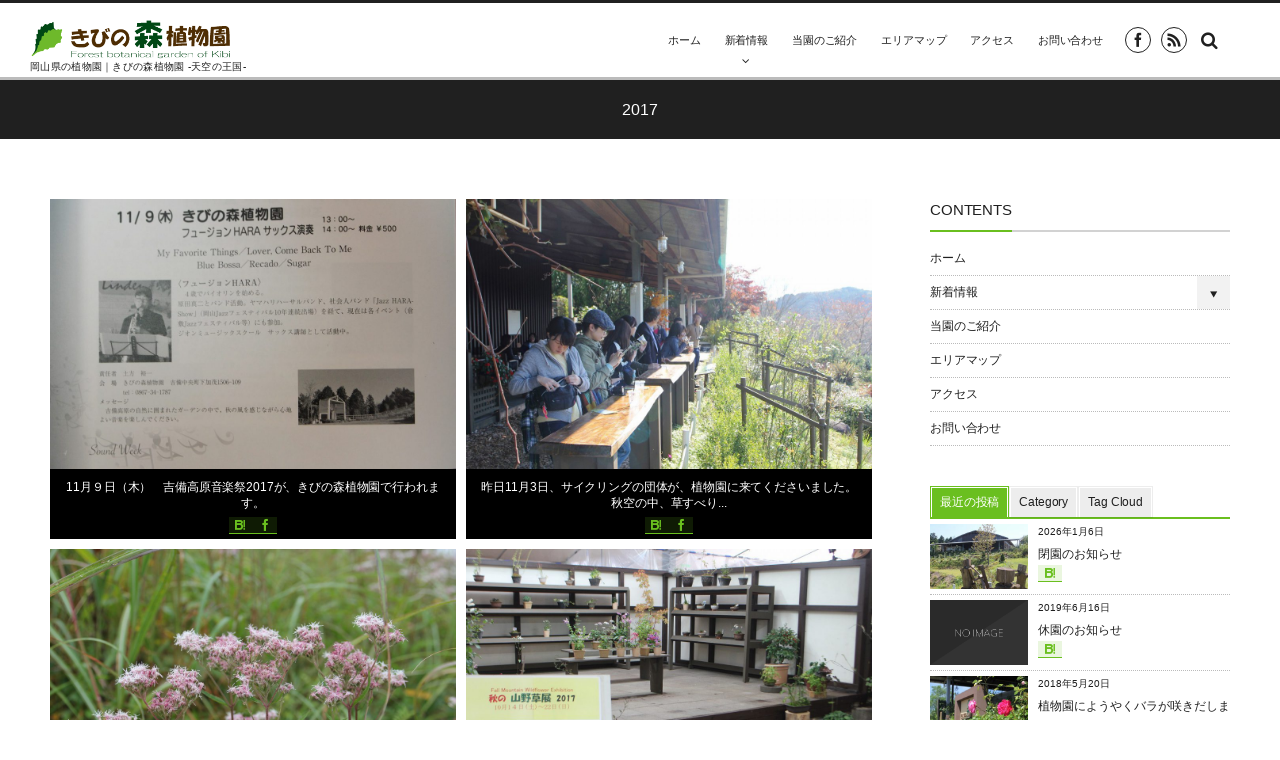

--- FILE ---
content_type: text/html; charset=UTF-8
request_url: http://kibinomori.com/date/2017
body_size: 73423
content:
<!DOCTYPE html>
<html dir="ltr" lang="ja" prefix="og: https://ogp.me/ns#"><head prefix="og: http://ogp.me/ns# fb: http://ogp.me/ns/fb# blog: http://ogp.me/ns/website#"><meta charset="utf-8" /><meta name="viewport" content="width=device-width,initial-scale=1,minimum-scale=1,user-scalable=yes" /><meta name="description" content=" 2017年 アーカイブを表示しています。" /><meta name="keywords" content="2017 | 岡山県の植物園｜きびの森植物園 -天空の王国-keyword1, keyword2, keyword3" /><meta property="og:title" content="年間アーカイブ : 2017年 | 岡山県の植物園｜きびの森植物園 -天空の王国-" /><meta property="og:type" content="article" /><meta property="og:url" content="http://kibinomori.com/date/2017" /><meta property="og:image" content="" /><meta property="og:description" content=" 2017年 アーカイブを表示しています。" /><meta property="og:site_name" content="岡山県の植物園｜きびの森植物園 -天空の王国-" /><link rel="canonical" href="http://kibinomori.com/date/2017" /><link rel="next" href="http://kibinomori.com/date/2017/page/2" /><title>2017 | 岡山県の植物園｜きびの森植物園 -天空の王国-</title>

		<!-- All in One SEO 4.6.3 - aioseo.com -->
		<meta name="robots" content="max-image-preview:large" />
		<link rel="canonical" href="http://kibinomori.com/date/2017" />
		<link rel="next" href="http://kibinomori.com/date/2017/page/2" />
		<meta name="generator" content="All in One SEO (AIOSEO) 4.6.3" />
		<script type="application/ld+json" class="aioseo-schema">
			{"@context":"https:\/\/schema.org","@graph":[{"@type":"BreadcrumbList","@id":"http:\/\/kibinomori.com\/date\/2017#breadcrumblist","itemListElement":[{"@type":"ListItem","@id":"http:\/\/kibinomori.com\/#listItem","position":1,"name":"\u5bb6","item":"http:\/\/kibinomori.com\/","nextItem":"http:\/\/kibinomori.com\/date\/2017\/#listItem"},{"@type":"ListItem","@id":"http:\/\/kibinomori.com\/date\/2017\/#listItem","position":2,"name":"2017","previousItem":"http:\/\/kibinomori.com\/#listItem"}]},{"@type":"CollectionPage","@id":"http:\/\/kibinomori.com\/date\/2017#collectionpage","url":"http:\/\/kibinomori.com\/date\/2017","name":"2017 | \u5ca1\u5c71\u770c\u306e\u690d\u7269\u5712\uff5c\u304d\u3073\u306e\u68ee\u690d\u7269\u5712 -\u5929\u7a7a\u306e\u738b\u56fd-","inLanguage":"ja","isPartOf":{"@id":"http:\/\/kibinomori.com\/#website"},"breadcrumb":{"@id":"http:\/\/kibinomori.com\/date\/2017#breadcrumblist"}},{"@type":"Organization","@id":"http:\/\/kibinomori.com\/#organization","name":"\u5ca1\u5c71\u770c\u306e\u690d\u7269\u5712\uff5c\u304d\u3073\u306e\u68ee\u690d\u7269\u5712 -\u5929\u7a7a\u306e\u738b\u56fd-","url":"http:\/\/kibinomori.com\/"},{"@type":"WebSite","@id":"http:\/\/kibinomori.com\/#website","url":"http:\/\/kibinomori.com\/","name":"\u5ca1\u5c71\u770c\u306e\u690d\u7269\u5712\uff5c\u304d\u3073\u306e\u68ee\u690d\u7269\u5712 -\u5929\u7a7a\u306e\u738b\u56fd-","description":"\u5ca1\u5c71\u770c\u306e\u690d\u7269\u5712\uff5c\u304d\u3073\u306e\u68ee\u690d\u7269\u5712 -\u5929\u7a7a\u306e\u738b\u56fd-","inLanguage":"ja","publisher":{"@id":"http:\/\/kibinomori.com\/#organization"}}]}
		</script>
		<!-- All in One SEO -->

<link rel="dns-prefetch" href="//connect.facebook.net" /><link rel="dns-prefetch" href="//secure.gravatar.com" /><link rel="dns-prefetch" href="//api.pinterest.com" /><link rel="dns-prefetch" href="//jsoon.digitiminimi.com" /><link rel="dns-prefetch" href="//b.hatena.ne.jp" /><link rel="dns-prefetch" href="//platform.twitter.com" /><link rel='dns-prefetch' href='//ajax.googleapis.com' />
<link rel='dns-prefetch' href='//secure.gravatar.com' />
<link rel='dns-prefetch' href='//stats.wp.com' />
<link rel='dns-prefetch' href='//v0.wordpress.com' />
<link rel="alternate" type="application/rss+xml" title="岡山県の植物園｜きびの森植物園 -天空の王国- &raquo; フィード" href="http://kibinomori.com/feed" />
<link rel="alternate" type="application/rss+xml" title="岡山県の植物園｜きびの森植物園 -天空の王国- &raquo; コメントフィード" href="http://kibinomori.com/comments/feed" />
<script>
/* <![CDATA[ */
window._wpemojiSettings = {"baseUrl":"https:\/\/s.w.org\/images\/core\/emoji\/15.0.3\/72x72\/","ext":".png","svgUrl":"https:\/\/s.w.org\/images\/core\/emoji\/15.0.3\/svg\/","svgExt":".svg","source":{"concatemoji":"http:\/\/kibinomori.com\/wp-includes\/js\/wp-emoji-release.min.js?ver=6.5.7"}};
/*! This file is auto-generated */
!function(i,n){var o,s,e;function c(e){try{var t={supportTests:e,timestamp:(new Date).valueOf()};sessionStorage.setItem(o,JSON.stringify(t))}catch(e){}}function p(e,t,n){e.clearRect(0,0,e.canvas.width,e.canvas.height),e.fillText(t,0,0);var t=new Uint32Array(e.getImageData(0,0,e.canvas.width,e.canvas.height).data),r=(e.clearRect(0,0,e.canvas.width,e.canvas.height),e.fillText(n,0,0),new Uint32Array(e.getImageData(0,0,e.canvas.width,e.canvas.height).data));return t.every(function(e,t){return e===r[t]})}function u(e,t,n){switch(t){case"flag":return n(e,"\ud83c\udff3\ufe0f\u200d\u26a7\ufe0f","\ud83c\udff3\ufe0f\u200b\u26a7\ufe0f")?!1:!n(e,"\ud83c\uddfa\ud83c\uddf3","\ud83c\uddfa\u200b\ud83c\uddf3")&&!n(e,"\ud83c\udff4\udb40\udc67\udb40\udc62\udb40\udc65\udb40\udc6e\udb40\udc67\udb40\udc7f","\ud83c\udff4\u200b\udb40\udc67\u200b\udb40\udc62\u200b\udb40\udc65\u200b\udb40\udc6e\u200b\udb40\udc67\u200b\udb40\udc7f");case"emoji":return!n(e,"\ud83d\udc26\u200d\u2b1b","\ud83d\udc26\u200b\u2b1b")}return!1}function f(e,t,n){var r="undefined"!=typeof WorkerGlobalScope&&self instanceof WorkerGlobalScope?new OffscreenCanvas(300,150):i.createElement("canvas"),a=r.getContext("2d",{willReadFrequently:!0}),o=(a.textBaseline="top",a.font="600 32px Arial",{});return e.forEach(function(e){o[e]=t(a,e,n)}),o}function t(e){var t=i.createElement("script");t.src=e,t.defer=!0,i.head.appendChild(t)}"undefined"!=typeof Promise&&(o="wpEmojiSettingsSupports",s=["flag","emoji"],n.supports={everything:!0,everythingExceptFlag:!0},e=new Promise(function(e){i.addEventListener("DOMContentLoaded",e,{once:!0})}),new Promise(function(t){var n=function(){try{var e=JSON.parse(sessionStorage.getItem(o));if("object"==typeof e&&"number"==typeof e.timestamp&&(new Date).valueOf()<e.timestamp+604800&&"object"==typeof e.supportTests)return e.supportTests}catch(e){}return null}();if(!n){if("undefined"!=typeof Worker&&"undefined"!=typeof OffscreenCanvas&&"undefined"!=typeof URL&&URL.createObjectURL&&"undefined"!=typeof Blob)try{var e="postMessage("+f.toString()+"("+[JSON.stringify(s),u.toString(),p.toString()].join(",")+"));",r=new Blob([e],{type:"text/javascript"}),a=new Worker(URL.createObjectURL(r),{name:"wpTestEmojiSupports"});return void(a.onmessage=function(e){c(n=e.data),a.terminate(),t(n)})}catch(e){}c(n=f(s,u,p))}t(n)}).then(function(e){for(var t in e)n.supports[t]=e[t],n.supports.everything=n.supports.everything&&n.supports[t],"flag"!==t&&(n.supports.everythingExceptFlag=n.supports.everythingExceptFlag&&n.supports[t]);n.supports.everythingExceptFlag=n.supports.everythingExceptFlag&&!n.supports.flag,n.DOMReady=!1,n.readyCallback=function(){n.DOMReady=!0}}).then(function(){return e}).then(function(){var e;n.supports.everything||(n.readyCallback(),(e=n.source||{}).concatemoji?t(e.concatemoji):e.wpemoji&&e.twemoji&&(t(e.twemoji),t(e.wpemoji)))}))}((window,document),window._wpemojiSettings);
/* ]]> */
</script>
<link rel='stylesheet' id='digipress-css' href='http://kibinomori.com/wp-content/themes/dp-graphie/css/style.css?ver=20210628101826' type='text/css' media='all' />
<link rel='stylesheet' id='wow-css' href='http://kibinomori.com/wp-content/themes/dp-graphie/css/animate.css?ver=1.3.8.1' type='text/css' media='all' />
<link rel='stylesheet' id='dp-visual-css' href='http://kibinomori.com/wp-content/uploads/digipress/graphie/css/visual-custom.css?ver=20180212065733' type='text/css' media='all' />
<style id='wp-emoji-styles-inline-css' type='text/css'>

	img.wp-smiley, img.emoji {
		display: inline !important;
		border: none !important;
		box-shadow: none !important;
		height: 1em !important;
		width: 1em !important;
		margin: 0 0.07em !important;
		vertical-align: -0.1em !important;
		background: none !important;
		padding: 0 !important;
	}
</style>
<link rel='stylesheet' id='wp-block-library-css' href='http://kibinomori.com/wp-includes/css/dist/block-library/style.min.css?ver=6.5.7' type='text/css' media='all' />
<style id='wp-block-library-inline-css' type='text/css'>
.has-text-align-justify{text-align:justify;}
</style>
<link rel='stylesheet' id='mediaelement-css' href='http://kibinomori.com/wp-includes/js/mediaelement/mediaelementplayer-legacy.min.css?ver=4.2.17' type='text/css' media='all' />
<link rel='stylesheet' id='wp-mediaelement-css' href='http://kibinomori.com/wp-includes/js/mediaelement/wp-mediaelement.min.css?ver=6.5.7' type='text/css' media='all' />
<style id='jetpack-sharing-buttons-style-inline-css' type='text/css'>
.jetpack-sharing-buttons__services-list{display:flex;flex-direction:row;flex-wrap:wrap;gap:0;list-style-type:none;margin:5px;padding:0}.jetpack-sharing-buttons__services-list.has-small-icon-size{font-size:12px}.jetpack-sharing-buttons__services-list.has-normal-icon-size{font-size:16px}.jetpack-sharing-buttons__services-list.has-large-icon-size{font-size:24px}.jetpack-sharing-buttons__services-list.has-huge-icon-size{font-size:36px}@media print{.jetpack-sharing-buttons__services-list{display:none!important}}.editor-styles-wrapper .wp-block-jetpack-sharing-buttons{gap:0;padding-inline-start:0}ul.jetpack-sharing-buttons__services-list.has-background{padding:1.25em 2.375em}
</style>
<style id='classic-theme-styles-inline-css' type='text/css'>
/*! This file is auto-generated */
.wp-block-button__link{color:#fff;background-color:#32373c;border-radius:9999px;box-shadow:none;text-decoration:none;padding:calc(.667em + 2px) calc(1.333em + 2px);font-size:1.125em}.wp-block-file__button{background:#32373c;color:#fff;text-decoration:none}
</style>
<style id='global-styles-inline-css' type='text/css'>
body{--wp--preset--color--black: #000000;--wp--preset--color--cyan-bluish-gray: #abb8c3;--wp--preset--color--white: #ffffff;--wp--preset--color--pale-pink: #f78da7;--wp--preset--color--vivid-red: #cf2e2e;--wp--preset--color--luminous-vivid-orange: #ff6900;--wp--preset--color--luminous-vivid-amber: #fcb900;--wp--preset--color--light-green-cyan: #7bdcb5;--wp--preset--color--vivid-green-cyan: #00d084;--wp--preset--color--pale-cyan-blue: #8ed1fc;--wp--preset--color--vivid-cyan-blue: #0693e3;--wp--preset--color--vivid-purple: #9b51e0;--wp--preset--gradient--vivid-cyan-blue-to-vivid-purple: linear-gradient(135deg,rgba(6,147,227,1) 0%,rgb(155,81,224) 100%);--wp--preset--gradient--light-green-cyan-to-vivid-green-cyan: linear-gradient(135deg,rgb(122,220,180) 0%,rgb(0,208,130) 100%);--wp--preset--gradient--luminous-vivid-amber-to-luminous-vivid-orange: linear-gradient(135deg,rgba(252,185,0,1) 0%,rgba(255,105,0,1) 100%);--wp--preset--gradient--luminous-vivid-orange-to-vivid-red: linear-gradient(135deg,rgba(255,105,0,1) 0%,rgb(207,46,46) 100%);--wp--preset--gradient--very-light-gray-to-cyan-bluish-gray: linear-gradient(135deg,rgb(238,238,238) 0%,rgb(169,184,195) 100%);--wp--preset--gradient--cool-to-warm-spectrum: linear-gradient(135deg,rgb(74,234,220) 0%,rgb(151,120,209) 20%,rgb(207,42,186) 40%,rgb(238,44,130) 60%,rgb(251,105,98) 80%,rgb(254,248,76) 100%);--wp--preset--gradient--blush-light-purple: linear-gradient(135deg,rgb(255,206,236) 0%,rgb(152,150,240) 100%);--wp--preset--gradient--blush-bordeaux: linear-gradient(135deg,rgb(254,205,165) 0%,rgb(254,45,45) 50%,rgb(107,0,62) 100%);--wp--preset--gradient--luminous-dusk: linear-gradient(135deg,rgb(255,203,112) 0%,rgb(199,81,192) 50%,rgb(65,88,208) 100%);--wp--preset--gradient--pale-ocean: linear-gradient(135deg,rgb(255,245,203) 0%,rgb(182,227,212) 50%,rgb(51,167,181) 100%);--wp--preset--gradient--electric-grass: linear-gradient(135deg,rgb(202,248,128) 0%,rgb(113,206,126) 100%);--wp--preset--gradient--midnight: linear-gradient(135deg,rgb(2,3,129) 0%,rgb(40,116,252) 100%);--wp--preset--font-size--small: 13px;--wp--preset--font-size--medium: 20px;--wp--preset--font-size--large: 36px;--wp--preset--font-size--x-large: 42px;--wp--preset--spacing--20: 0.44rem;--wp--preset--spacing--30: 0.67rem;--wp--preset--spacing--40: 1rem;--wp--preset--spacing--50: 1.5rem;--wp--preset--spacing--60: 2.25rem;--wp--preset--spacing--70: 3.38rem;--wp--preset--spacing--80: 5.06rem;--wp--preset--shadow--natural: 6px 6px 9px rgba(0, 0, 0, 0.2);--wp--preset--shadow--deep: 12px 12px 50px rgba(0, 0, 0, 0.4);--wp--preset--shadow--sharp: 6px 6px 0px rgba(0, 0, 0, 0.2);--wp--preset--shadow--outlined: 6px 6px 0px -3px rgba(255, 255, 255, 1), 6px 6px rgba(0, 0, 0, 1);--wp--preset--shadow--crisp: 6px 6px 0px rgba(0, 0, 0, 1);}:where(.is-layout-flex){gap: 0.5em;}:where(.is-layout-grid){gap: 0.5em;}body .is-layout-flex{display: flex;}body .is-layout-flex{flex-wrap: wrap;align-items: center;}body .is-layout-flex > *{margin: 0;}body .is-layout-grid{display: grid;}body .is-layout-grid > *{margin: 0;}:where(.wp-block-columns.is-layout-flex){gap: 2em;}:where(.wp-block-columns.is-layout-grid){gap: 2em;}:where(.wp-block-post-template.is-layout-flex){gap: 1.25em;}:where(.wp-block-post-template.is-layout-grid){gap: 1.25em;}.has-black-color{color: var(--wp--preset--color--black) !important;}.has-cyan-bluish-gray-color{color: var(--wp--preset--color--cyan-bluish-gray) !important;}.has-white-color{color: var(--wp--preset--color--white) !important;}.has-pale-pink-color{color: var(--wp--preset--color--pale-pink) !important;}.has-vivid-red-color{color: var(--wp--preset--color--vivid-red) !important;}.has-luminous-vivid-orange-color{color: var(--wp--preset--color--luminous-vivid-orange) !important;}.has-luminous-vivid-amber-color{color: var(--wp--preset--color--luminous-vivid-amber) !important;}.has-light-green-cyan-color{color: var(--wp--preset--color--light-green-cyan) !important;}.has-vivid-green-cyan-color{color: var(--wp--preset--color--vivid-green-cyan) !important;}.has-pale-cyan-blue-color{color: var(--wp--preset--color--pale-cyan-blue) !important;}.has-vivid-cyan-blue-color{color: var(--wp--preset--color--vivid-cyan-blue) !important;}.has-vivid-purple-color{color: var(--wp--preset--color--vivid-purple) !important;}.has-black-background-color{background-color: var(--wp--preset--color--black) !important;}.has-cyan-bluish-gray-background-color{background-color: var(--wp--preset--color--cyan-bluish-gray) !important;}.has-white-background-color{background-color: var(--wp--preset--color--white) !important;}.has-pale-pink-background-color{background-color: var(--wp--preset--color--pale-pink) !important;}.has-vivid-red-background-color{background-color: var(--wp--preset--color--vivid-red) !important;}.has-luminous-vivid-orange-background-color{background-color: var(--wp--preset--color--luminous-vivid-orange) !important;}.has-luminous-vivid-amber-background-color{background-color: var(--wp--preset--color--luminous-vivid-amber) !important;}.has-light-green-cyan-background-color{background-color: var(--wp--preset--color--light-green-cyan) !important;}.has-vivid-green-cyan-background-color{background-color: var(--wp--preset--color--vivid-green-cyan) !important;}.has-pale-cyan-blue-background-color{background-color: var(--wp--preset--color--pale-cyan-blue) !important;}.has-vivid-cyan-blue-background-color{background-color: var(--wp--preset--color--vivid-cyan-blue) !important;}.has-vivid-purple-background-color{background-color: var(--wp--preset--color--vivid-purple) !important;}.has-black-border-color{border-color: var(--wp--preset--color--black) !important;}.has-cyan-bluish-gray-border-color{border-color: var(--wp--preset--color--cyan-bluish-gray) !important;}.has-white-border-color{border-color: var(--wp--preset--color--white) !important;}.has-pale-pink-border-color{border-color: var(--wp--preset--color--pale-pink) !important;}.has-vivid-red-border-color{border-color: var(--wp--preset--color--vivid-red) !important;}.has-luminous-vivid-orange-border-color{border-color: var(--wp--preset--color--luminous-vivid-orange) !important;}.has-luminous-vivid-amber-border-color{border-color: var(--wp--preset--color--luminous-vivid-amber) !important;}.has-light-green-cyan-border-color{border-color: var(--wp--preset--color--light-green-cyan) !important;}.has-vivid-green-cyan-border-color{border-color: var(--wp--preset--color--vivid-green-cyan) !important;}.has-pale-cyan-blue-border-color{border-color: var(--wp--preset--color--pale-cyan-blue) !important;}.has-vivid-cyan-blue-border-color{border-color: var(--wp--preset--color--vivid-cyan-blue) !important;}.has-vivid-purple-border-color{border-color: var(--wp--preset--color--vivid-purple) !important;}.has-vivid-cyan-blue-to-vivid-purple-gradient-background{background: var(--wp--preset--gradient--vivid-cyan-blue-to-vivid-purple) !important;}.has-light-green-cyan-to-vivid-green-cyan-gradient-background{background: var(--wp--preset--gradient--light-green-cyan-to-vivid-green-cyan) !important;}.has-luminous-vivid-amber-to-luminous-vivid-orange-gradient-background{background: var(--wp--preset--gradient--luminous-vivid-amber-to-luminous-vivid-orange) !important;}.has-luminous-vivid-orange-to-vivid-red-gradient-background{background: var(--wp--preset--gradient--luminous-vivid-orange-to-vivid-red) !important;}.has-very-light-gray-to-cyan-bluish-gray-gradient-background{background: var(--wp--preset--gradient--very-light-gray-to-cyan-bluish-gray) !important;}.has-cool-to-warm-spectrum-gradient-background{background: var(--wp--preset--gradient--cool-to-warm-spectrum) !important;}.has-blush-light-purple-gradient-background{background: var(--wp--preset--gradient--blush-light-purple) !important;}.has-blush-bordeaux-gradient-background{background: var(--wp--preset--gradient--blush-bordeaux) !important;}.has-luminous-dusk-gradient-background{background: var(--wp--preset--gradient--luminous-dusk) !important;}.has-pale-ocean-gradient-background{background: var(--wp--preset--gradient--pale-ocean) !important;}.has-electric-grass-gradient-background{background: var(--wp--preset--gradient--electric-grass) !important;}.has-midnight-gradient-background{background: var(--wp--preset--gradient--midnight) !important;}.has-small-font-size{font-size: var(--wp--preset--font-size--small) !important;}.has-medium-font-size{font-size: var(--wp--preset--font-size--medium) !important;}.has-large-font-size{font-size: var(--wp--preset--font-size--large) !important;}.has-x-large-font-size{font-size: var(--wp--preset--font-size--x-large) !important;}
.wp-block-navigation a:where(:not(.wp-element-button)){color: inherit;}
:where(.wp-block-post-template.is-layout-flex){gap: 1.25em;}:where(.wp-block-post-template.is-layout-grid){gap: 1.25em;}
:where(.wp-block-columns.is-layout-flex){gap: 2em;}:where(.wp-block-columns.is-layout-grid){gap: 2em;}
.wp-block-pullquote{font-size: 1.5em;line-height: 1.6;}
</style>
<link rel='stylesheet' id='contact-form-7-css' href='http://kibinomori.com/wp-content/plugins/contact-form-7/includes/css/styles.css?ver=5.9.5' type='text/css' media='all' />
<style id='contact-form-7-inline-css' type='text/css'>
.wpcf7 .wpcf7-recaptcha iframe {margin-bottom: 0;}.wpcf7 .wpcf7-recaptcha[data-align="center"] > div {margin: 0 auto;}.wpcf7 .wpcf7-recaptcha[data-align="right"] > div {margin: 0 0 0 auto;}
</style>
<link rel='stylesheet' id='photospace_responsive_gallery-frontend-css' href='http://kibinomori.com/wp-content/plugins/photospace-responsive/plugin-assets/css/frontend.css?ver=1.0.0' type='text/css' media='all' />
<link rel='stylesheet' id='dp-shortcodes-css' href='http://kibinomori.com/wp-content/plugins/shortcodes-for-digipress/css/style.css?ver=6.5.7' type='text/css' media='all' />
<link rel='stylesheet' id='wc-shortcodes-style-css' href='http://kibinomori.com/wp-content/plugins/wc-shortcodes/public/assets/css/style.css?ver=3.46' type='text/css' media='all' />
<link rel='stylesheet' id='fancybox-css' href='http://kibinomori.com/wp-content/plugins/easy-fancybox/fancybox/1.5.4/jquery.fancybox.min.css?ver=6.5.7' type='text/css' media='screen' />
<style id='fancybox-inline-css' type='text/css'>
#fancybox-outer{background:#ffffff}#fancybox-content{background:#ffffff;border-color:#ffffff;color:#000000;}#fancybox-title,#fancybox-title-float-main{color:#fff}
</style>
<link rel='stylesheet' id='wordpresscanvas-font-awesome-css' href='http://kibinomori.com/wp-content/plugins/wc-shortcodes/public/assets/css/font-awesome.min.css?ver=4.7.0' type='text/css' media='all' />
<link rel='stylesheet' id='jetpack_css-css' href='http://kibinomori.com/wp-content/plugins/jetpack/css/jetpack.css?ver=13.4.4' type='text/css' media='all' />
<script src="https://ajax.googleapis.com/ajax/libs/jquery/3.6.0/jquery.min.js?ver=6.5.7" id="jquery-js"></script>
<script src="http://kibinomori.com/wp-content/plugins/shortcodes-for-digipress/inc/js/jquery/bjqs.min.js?ver=6.5.7" id="dp_sc_bjqs-js"></script>
<script src="http://kibinomori.com/wp-content/plugins/shortcodes-for-digipress/inc/js/jquery/jquery.tablesorter.min.js?ver=6.5.7" id="dp_sc_tablesorter-js"></script>
<link rel="https://api.w.org/" href="http://kibinomori.com/wp-json/" /><link rel="EditURI" type="application/rsd+xml" title="RSD" href="http://kibinomori.com/xmlrpc.php?rsd" />
<!-- Favicon Rotator -->
<link rel="shortcut icon" href="http://kibinomori.com/wp-content/uploads/2015/06/favicon-16x16.png" />
<link rel="apple-touch-icon-precomposed" href="http://kibinomori.com/wp-content/uploads/2015/06/favicon1.png" />
<!-- End Favicon Rotator -->
<!--	photospace [ START ] -->
<style type="text/css">

.photospace_res ul.thumbs img {
    width: 0px;
    height: 0px;
}

.photospace_res .thumnail_row a.pageLink {
    width: 0px;
    height: 0px;
    line-height: 0px;
}



</style>
<!--	photospace [ END ] --> 
	<style>img#wpstats{display:none}</style>
		<link rel="apple-touch-icon" sizes="57x57" href="/wp-content/uploads/fbrfg/apple-touch-icon-57x57.png">
<link rel="apple-touch-icon" sizes="60x60" href="/wp-content/uploads/fbrfg/apple-touch-icon-60x60.png">
<link rel="apple-touch-icon" sizes="72x72" href="/wp-content/uploads/fbrfg/apple-touch-icon-72x72.png">
<link rel="apple-touch-icon" sizes="76x76" href="/wp-content/uploads/fbrfg/apple-touch-icon-76x76.png">
<link rel="apple-touch-icon" sizes="114x114" href="/wp-content/uploads/fbrfg/apple-touch-icon-114x114.png">
<link rel="apple-touch-icon" sizes="120x120" href="/wp-content/uploads/fbrfg/apple-touch-icon-120x120.png">
<link rel="apple-touch-icon" sizes="144x144" href="/wp-content/uploads/fbrfg/apple-touch-icon-144x144.png">
<link rel="apple-touch-icon" sizes="152x152" href="/wp-content/uploads/fbrfg/apple-touch-icon-152x152.png">
<link rel="apple-touch-icon" sizes="180x180" href="/wp-content/uploads/fbrfg/apple-touch-icon-180x180.png">
<link rel="icon" type="image/png" href="/wp-content/uploads/fbrfg/favicon-32x32.png" sizes="32x32">
<link rel="icon" type="image/png" href="/wp-content/uploads/fbrfg/android-chrome-192x192.png" sizes="192x192">
<link rel="icon" type="image/png" href="/wp-content/uploads/fbrfg/favicon-96x96.png" sizes="96x96">
<link rel="icon" type="image/png" href="/wp-content/uploads/fbrfg/favicon-16x16.png" sizes="16x16">
<link rel="manifest" href="/wp-content/uploads/fbrfg/manifest.json">
<link rel="shortcut icon" href="/wp-content/uploads/fbrfg/favicon.ico">
<meta name="msapplication-TileColor" content="#da532c">
<meta name="msapplication-TileImage" content="/wp-content/uploads/fbrfg/mstile-144x144.png">
<meta name="msapplication-config" content="/wp-content/uploads/fbrfg/browserconfig.xml">
<meta name="theme-color" content="#ffffff">		<script>
			( function() {
				window.onpageshow = function( event ) {
					// Defined window.wpforms means that a form exists on a page.
					// If so and back/forward button has been clicked,
					// force reload a page to prevent the submit button state stuck.
					if ( typeof window.wpforms !== 'undefined' && event.persisted ) {
						window.location.reload();
					}
				};
			}() );
		</script>
		<style media="print" type="text/css">div.faq_answer { display: block!important; }p.faq_nav { display: none; }</style><style id="wpforms-css-vars-root">
				:root {
					--wpforms-field-border-radius: 3px;
--wpforms-field-border-style: solid;
--wpforms-field-border-size: 1px;
--wpforms-field-background-color: #ffffff;
--wpforms-field-border-color: rgba( 0, 0, 0, 0.25 );
--wpforms-field-border-color-spare: rgba( 0, 0, 0, 0.25 );
--wpforms-field-text-color: rgba( 0, 0, 0, 0.7 );
--wpforms-field-menu-color: #ffffff;
--wpforms-label-color: rgba( 0, 0, 0, 0.85 );
--wpforms-label-sublabel-color: rgba( 0, 0, 0, 0.55 );
--wpforms-label-error-color: #d63637;
--wpforms-button-border-radius: 3px;
--wpforms-button-border-style: none;
--wpforms-button-border-size: 1px;
--wpforms-button-background-color: #066aab;
--wpforms-button-border-color: #066aab;
--wpforms-button-text-color: #ffffff;
--wpforms-page-break-color: #066aab;
--wpforms-background-image: none;
--wpforms-background-position: center center;
--wpforms-background-repeat: no-repeat;
--wpforms-background-size: cover;
--wpforms-background-width: 100px;
--wpforms-background-height: 100px;
--wpforms-background-color: rgba( 0, 0, 0, 0 );
--wpforms-background-url: none;
--wpforms-container-padding: 0px;
--wpforms-container-border-style: none;
--wpforms-container-border-width: 1px;
--wpforms-container-border-color: #000000;
--wpforms-container-border-radius: 3px;
--wpforms-field-size-input-height: 43px;
--wpforms-field-size-input-spacing: 15px;
--wpforms-field-size-font-size: 16px;
--wpforms-field-size-line-height: 19px;
--wpforms-field-size-padding-h: 14px;
--wpforms-field-size-checkbox-size: 16px;
--wpforms-field-size-sublabel-spacing: 5px;
--wpforms-field-size-icon-size: 1;
--wpforms-label-size-font-size: 16px;
--wpforms-label-size-line-height: 19px;
--wpforms-label-size-sublabel-font-size: 14px;
--wpforms-label-size-sublabel-line-height: 17px;
--wpforms-button-size-font-size: 17px;
--wpforms-button-size-height: 41px;
--wpforms-button-size-padding-h: 15px;
--wpforms-button-size-margin-top: 10px;
--wpforms-container-shadow-size-box-shadow: none;

				}
			</style><script>var j$=jQuery;</script></head><body id="main-body" class="archive date wc-shortcodes-font-awesome-enabled"><div id="header_container" class="header_container pos_fixed"><header id="header_area">
<div id="header_content" class="clearfix">
<div class="hgroup"><h1 class="hd_title_img wow fadeInLeft"><a href="http://kibinomori.com/" title="岡山県の植物園｜きびの森植物園 -天空の王国-"><img src="http://kibinomori.com/wp-content/uploads/digipress/graphie/title/きびの森ロゴ-横長.png" alt="岡山県の植物園｜きびの森植物園 -天空の王国-" /></a></h1><h2 class="wow fadeInRight">岡山県の植物園｜きびの森植物園 -天空の王国-</h2></div><div id="global_menu"><nav id="global_menu_nav"><ul id="global_menu_ul" class=""><li id="menu-item-11" class="menu-item menu-item-type-custom menu-item-object-custom menu-item-home"><span class="gnav-bd"></span><a href="http://kibinomori.com/">ホーム</a></li>
<li id="menu-item-25" class="menu-item menu-item-type-custom menu-item-object-custom menu-item-has-children"><span class="gnav-bd"></span><a href="http://kibinomori.com/news/">新着情報</a>
<ul class="sub-menu">
	<li id="menu-item-26" class="menu-item menu-item-type-taxonomy menu-item-object-category"><a href="http://kibinomori.com/category/season">シーズン情報</a></li>
	<li id="menu-item-27" class="menu-item menu-item-type-taxonomy menu-item-object-category"><a href="http://kibinomori.com/category/event">イベント情報</a></li>
	<li id="menu-item-28" class="menu-item menu-item-type-taxonomy menu-item-object-category"><a href="http://kibinomori.com/category/blog">ブログ一覧</a></li>
</ul>
</li>
<li id="menu-item-14" class="menu-item menu-item-type-post_type menu-item-object-page"><span class="gnav-bd"></span><a href="http://kibinomori.com/info">当園のご紹介</a></li>
<li id="menu-item-17" class="menu-item menu-item-type-post_type menu-item-object-page"><span class="gnav-bd"></span><a href="http://kibinomori.com/map">エリアマップ</a></li>
<li id="menu-item-21" class="menu-item menu-item-type-post_type menu-item-object-page"><span class="gnav-bd"></span><a href="http://kibinomori.com/access">アクセス</a></li>
<li id="menu-item-23" class="menu-item menu-item-type-post_type menu-item-object-page"><span class="gnav-bd"></span><a href="http://kibinomori.com/contact">お問い合わせ</a></li>
</ul></nav><div id="fixed_sns" class=" wow fadeInRight"><ul><li><a href="https://www.facebook.com/kibinomori" title="Share on Facebook" target="_blank" class="icon-facebook"><span>Facebook</span></a></li><li><a href="http://kibinomori.com/feed" title="Subscribe Feed" target="_blank" class="icon-rss"><span>RSS</span></a></li></ul></div><div id="hd_searchform" class=" wow fadeInRight"><form method="get" id="searchform" action="http://kibinomori.com/"><div class="searchtext_div"><label for="searchtext" class="assistive-text">Search</label><input type="text" class="field searchtext" name="s" id="searchtext" placeholder="Search" /></div><input type="submit" class="submit searchsubmit" name="submit" value="" /></form></div><div id="expand_float_menu" class="icon-spaced-menu"><span>Menu</span></div></div></div>
</header>
</div><div id="main-wrap" class="main-wrap no-header"><section id="headline-sec"><div id="headline-sec-inner"><h1 class="headline-static-title wow fadeInDown">2017</h1></div></section><div id="container" class="dp-container clearfix"><div id="content" class="content two-col right"><section id="loop-section" class="portfolio clearfix"><div class="loop-div two-col"><article id="post-968" class="loop-article oddpost wow fadeInUp">
<div class="loop-article-inner portfolio">
<div class="loop-post-thumb"><img src="http://kibinomori.com/wp-content/uploads/2017/11/IMG_7258-1024x681.jpg" width="630" class="wp-post-image" alt="11月９日（木）　吉備高原音楽祭2017が、きびの森植物園で行われます。" /></div>
<header><h1 class="entry-title loop-title portfolio"><a href="http://kibinomori.com/968.html" rel="bookmark">11月９日（木）　吉備高原音楽祭2017が、きびの森植物園で行われます。</a></h1><div class="loop-share-num ct-shares" data-url="http://kibinomori.com/968.html"><div class="bg-hatebu ct-hb"><i class="icon-hatebu"></i><span class="share-num"></span></div><div class="bg-likes ct-fb"><i class="icon-facebook"></i><span class="share-num"></span></div></div></header>
<div class="loop-flip">
<div class="loop-flip-inner clearfix">
<footer>
<div class="meta-div portfolio"><div class="meta-date icon-clock"><time datetime="2017-11-04T07:37:00+00:00" class="published">2017年11月4日</time></div><div class="meta-cat-tag"><div class="entrylist-cat meta-cat"><a href="http://kibinomori.com/category/season" rel="tag">シーズン情報</a></div></div><div class="meta-com-views-author"><div class="meta-comment icon-comment"><a href="http://kibinomori.com/968.html#respond" title="Comment on 11月９日（木）　吉備高原音楽祭2017が、きびの森植物園で行われます。">0</a></div><div class="meta-views icon-eye">4356</div><div class="meta-author icon-user vcard"><a href="http://kibinomori.com/author/kanrikibinomori" rel="author" title="Show articles of this user." class="fn">管理人きびの森植物園</a></div></div></div>
</footer>
</div></div><div class="loop-media-icon"><a href="http://kibinomori.com/968.html"><span class="icon-zoom-in"></span></a></div></div></article><article id="post-963" class="loop-article evenpost wow fadeInUp">
<div class="loop-article-inner portfolio">
<div class="loop-post-thumb"><img src="http://kibinomori.com/wp-content/uploads/2017/11/IMG_7237-1024x682.jpg" width="630" class="wp-post-image" alt="昨日11月3日、サイクリングの団体が、植物園に来てくださいました。秋空の中、草すべりやジャンボ輪投げで自然を満喫していただきました。" /></div>
<header><h1 class="entry-title loop-title portfolio"><a href="http://kibinomori.com/963.html" rel="bookmark">昨日11月3日、サイクリングの団体が、植物園に来てくださいました。秋空の中、草すべり...</a></h1><div class="loop-share-num ct-shares" data-url="http://kibinomori.com/963.html"><div class="bg-hatebu ct-hb"><i class="icon-hatebu"></i><span class="share-num"></span></div><div class="bg-likes ct-fb"><i class="icon-facebook"></i><span class="share-num"></span></div></div></header>
<div class="loop-flip">
<div class="loop-flip-inner clearfix">
<footer>
<div class="meta-div portfolio"><div class="meta-date icon-clock"><time datetime="2017-11-04T07:32:27+00:00" class="published">2017年11月4日</time></div><div class="meta-cat-tag"><div class="entrylist-cat meta-cat"><a href="http://kibinomori.com/category/season" rel="tag">シーズン情報</a></div></div><div class="meta-com-views-author"><div class="meta-comment icon-comment"><a href="http://kibinomori.com/963.html#respond" title="Comment on 昨日11月3日、サイクリングの団体が、植物園に来てくださいました。秋空の中、草すべりやジャンボ輪投げで自然を満喫していただきました。">0</a></div><div class="meta-views icon-eye">4513</div><div class="meta-author icon-user vcard"><a href="http://kibinomori.com/author/kanrikibinomori" rel="author" title="Show articles of this user." class="fn">管理人きびの森植物園</a></div></div></div>
</footer>
</div></div><div class="loop-media-icon"><a href="http://kibinomori.com/963.html"><span class="icon-zoom-in"></span></a></div></div></article><article id="post-956" class="loop-article oddpost wow fadeInUp">
<div class="loop-article-inner portfolio">
<div class="loop-post-thumb"><img src="http://kibinomori.com/wp-content/uploads/2017/10/IMG_8143-1024x682.jpg" width="630" class="wp-post-image" alt="秋の山野草展2017　開催中！" /></div>
<header><h1 class="entry-title loop-title portfolio"><a href="http://kibinomori.com/956.html" rel="bookmark">秋の山野草展2017　開催中！</a></h1><div class="loop-share-num ct-shares" data-url="http://kibinomori.com/956.html"><div class="bg-hatebu ct-hb"><i class="icon-hatebu"></i><span class="share-num"></span></div><div class="bg-likes ct-fb"><i class="icon-facebook"></i><span class="share-num"></span></div></div></header>
<div class="loop-flip">
<div class="loop-flip-inner clearfix">
<footer>
<div class="meta-div portfolio"><div class="meta-date icon-clock"><time datetime="2017-10-15T01:54:39+00:00" class="published">2017年10月15日</time></div><div class="meta-cat-tag"><div class="entrylist-cat meta-cat"><a href="http://kibinomori.com/category/blog" rel="tag">ブログ一覧</a></div></div><div class="meta-com-views-author"><div class="meta-comment icon-comment"><a href="http://kibinomori.com/956.html#respond" title="Comment on 秋の山野草展2017　開催中！">0</a></div><div class="meta-views icon-eye">5045</div><div class="meta-author icon-user vcard"><a href="http://kibinomori.com/author/kanrikibinomori" rel="author" title="Show articles of this user." class="fn">管理人きびの森植物園</a></div></div></div>
</footer>
</div></div><div class="loop-media-icon"><a href="http://kibinomori.com/956.html"><span class="icon-zoom-in"></span></a></div></div></article><article id="post-950" class="loop-article evenpost wow fadeInUp">
<div class="loop-article-inner portfolio">
<div class="loop-post-thumb"><img src="http://kibinomori.com/wp-content/uploads/2017/10/IMG_6894-1024x682.jpg" width="630" class="wp-post-image" alt="秋の山野草展2017" /></div>
<header><h1 class="entry-title loop-title portfolio"><a href="http://kibinomori.com/950.html" rel="bookmark">秋の山野草展2017</a></h1><div class="loop-share-num ct-shares" data-url="http://kibinomori.com/950.html"><div class="bg-hatebu ct-hb"><i class="icon-hatebu"></i><span class="share-num"></span></div><div class="bg-likes ct-fb"><i class="icon-facebook"></i><span class="share-num"></span></div></div></header>
<div class="loop-flip">
<div class="loop-flip-inner clearfix">
<footer>
<div class="meta-div portfolio"><div class="meta-date icon-clock"><time datetime="2017-10-15T01:48:40+00:00" class="published">2017年10月15日</time></div><div class="meta-cat-tag"><div class="entrylist-cat meta-cat"><a href="http://kibinomori.com/category/event" rel="tag">イベント情報</a></div></div><div class="meta-com-views-author"><div class="meta-comment icon-comment"><a href="http://kibinomori.com/950.html#respond" title="Comment on 秋の山野草展2017">0</a></div><div class="meta-views icon-eye">5253</div><div class="meta-author icon-user vcard"><a href="http://kibinomori.com/author/kanrikibinomori" rel="author" title="Show articles of this user." class="fn">管理人きびの森植物園</a></div></div></div>
</footer>
</div></div><div class="loop-media-icon"><a href="http://kibinomori.com/950.html"><span class="icon-zoom-in"></span></a></div></div></article><article id="post-945" class="loop-article oddpost wow fadeInUp">
<div class="loop-article-inner portfolio">
<div class="loop-post-thumb"><img src="http://kibinomori.com/wp-content/uploads/2017/09/IMG_0534-1024x682.jpg" width="630" class="wp-post-image" alt="秋の山野草展のお知らせです" /></div>
<header><h1 class="entry-title loop-title portfolio"><a href="http://kibinomori.com/945.html" rel="bookmark">秋の山野草展のお知らせです</a></h1><div class="loop-share-num ct-shares" data-url="http://kibinomori.com/945.html"><div class="bg-hatebu ct-hb"><i class="icon-hatebu"></i><span class="share-num"></span></div><div class="bg-likes ct-fb"><i class="icon-facebook"></i><span class="share-num"></span></div></div></header>
<div class="loop-flip">
<div class="loop-flip-inner clearfix">
<footer>
<div class="meta-div portfolio"><div class="meta-date icon-clock"><time datetime="2017-09-18T05:27:27+00:00" class="published">2017年9月18日</time></div><div class="meta-cat-tag"><div class="entrylist-cat meta-cat"><a href="http://kibinomori.com/category/event" rel="tag">イベント情報</a></div></div><div class="meta-com-views-author"><div class="meta-comment icon-comment"><a href="http://kibinomori.com/945.html#respond" title="Comment on 秋の山野草展のお知らせです">0</a></div><div class="meta-views icon-eye">4645</div><div class="meta-author icon-user vcard"><a href="http://kibinomori.com/author/kanrikibinomori" rel="author" title="Show articles of this user." class="fn">管理人きびの森植物園</a></div></div></div>
</footer>
</div></div><div class="loop-media-icon"><a href="http://kibinomori.com/945.html"><span class="icon-zoom-in"></span></a></div></div></article><article id="post-938" class="loop-article evenpost wow fadeInUp">
<div class="loop-article-inner portfolio">
<div class="loop-post-thumb"><img src="http://kibinomori.com/wp-content/uploads/2017/08/IMG_6288-1024x682.jpg" width="630" class="wp-post-image" alt="暑い日が続きますが、サルスベリやムクゲの花は咲いています。" /></div>
<header><h1 class="entry-title loop-title portfolio"><a href="http://kibinomori.com/938.html" rel="bookmark">暑い日が続きますが、サルスベリやムクゲの花は咲いています。</a></h1><div class="loop-share-num ct-shares" data-url="http://kibinomori.com/938.html"><div class="bg-hatebu ct-hb"><i class="icon-hatebu"></i><span class="share-num"></span></div><div class="bg-likes ct-fb"><i class="icon-facebook"></i><span class="share-num"></span></div></div></header>
<div class="loop-flip">
<div class="loop-flip-inner clearfix">
<footer>
<div class="meta-div portfolio"><div class="meta-date icon-clock"><time datetime="2017-08-13T08:43:16+00:00" class="published">2017年8月13日</time></div><div class="meta-cat-tag"><div class="entrylist-cat meta-cat"><a href="http://kibinomori.com/category/season" rel="tag">シーズン情報</a></div></div><div class="meta-com-views-author"><div class="meta-comment icon-comment"><a href="http://kibinomori.com/938.html#respond" title="Comment on 暑い日が続きますが、サルスベリやムクゲの花は咲いています。">0</a></div><div class="meta-views icon-eye">4036</div><div class="meta-author icon-user vcard"><a href="http://kibinomori.com/author/kanrikibinomori" rel="author" title="Show articles of this user." class="fn">管理人きびの森植物園</a></div></div></div>
</footer>
</div></div><div class="loop-media-icon"><a href="http://kibinomori.com/938.html"><span class="icon-zoom-in"></span></a></div></div></article><article id="post-933" class="loop-article oddpost wow fadeInUp">
<div class="loop-article-inner portfolio">
<div class="loop-post-thumb"><img src="http://kibinomori.com/wp-content/uploads/2017/08/IMG_6201-1024x682.jpg" width="630" class="wp-post-image" alt="真夏の植物園。ブドウ棚の下は、少しですが涼しいです。" /></div>
<header><h1 class="entry-title loop-title portfolio"><a href="http://kibinomori.com/933.html" rel="bookmark">真夏の植物園。ブドウ棚の下は、少しですが涼しいです。</a></h1><div class="loop-share-num ct-shares" data-url="http://kibinomori.com/933.html"><div class="bg-hatebu ct-hb"><i class="icon-hatebu"></i><span class="share-num"></span></div><div class="bg-likes ct-fb"><i class="icon-facebook"></i><span class="share-num"></span></div></div></header>
<div class="loop-flip">
<div class="loop-flip-inner clearfix">
<footer>
<div class="meta-div portfolio"><div class="meta-date icon-clock"><time datetime="2017-08-05T05:55:32+00:00" class="published">2017年8月5日</time></div><div class="meta-cat-tag"><div class="entrylist-cat meta-cat"><a href="http://kibinomori.com/category/season" rel="tag">シーズン情報</a></div></div><div class="meta-com-views-author"><div class="meta-comment icon-comment"><a href="http://kibinomori.com/933.html#respond" title="Comment on 真夏の植物園。ブドウ棚の下は、少しですが涼しいです。">0</a></div><div class="meta-views icon-eye">4856</div><div class="meta-author icon-user vcard"><a href="http://kibinomori.com/author/kanrikibinomori" rel="author" title="Show articles of this user." class="fn">管理人きびの森植物園</a></div></div></div>
</footer>
</div></div><div class="loop-media-icon"><a href="http://kibinomori.com/933.html"><span class="icon-zoom-in"></span></a></div></div></article><article id="post-928" class="loop-article evenpost wow fadeInUp">
<div class="loop-article-inner portfolio">
<div class="loop-post-thumb"><img src="http://kibinomori.com/wp-content/uploads/2017/07/IMG_5828-1024x682.jpg" width="630" class="wp-post-image" alt="チャワンバスが咲きました。" /></div>
<header><h1 class="entry-title loop-title portfolio"><a href="http://kibinomori.com/928.html" rel="bookmark">チャワンバスが咲きました。</a></h1><div class="loop-share-num ct-shares" data-url="http://kibinomori.com/928.html"><div class="bg-hatebu ct-hb"><i class="icon-hatebu"></i><span class="share-num"></span></div><div class="bg-likes ct-fb"><i class="icon-facebook"></i><span class="share-num"></span></div></div></header>
<div class="loop-flip">
<div class="loop-flip-inner clearfix">
<footer>
<div class="meta-div portfolio"><div class="meta-date icon-clock"><time datetime="2017-07-13T06:07:14+00:00" class="published">2017年7月13日</time></div><div class="meta-cat-tag"><div class="entrylist-cat meta-cat"><a href="http://kibinomori.com/category/event" rel="tag">イベント情報</a></div></div><div class="meta-com-views-author"><div class="meta-comment icon-comment"><a href="http://kibinomori.com/928.html#respond" title="Comment on チャワンバスが咲きました。">0</a></div><div class="meta-views icon-eye">2967</div><div class="meta-author icon-user vcard"><a href="http://kibinomori.com/author/kanrikibinomori" rel="author" title="Show articles of this user." class="fn">管理人きびの森植物園</a></div></div></div>
</footer>
</div></div><div class="loop-media-icon"><a href="http://kibinomori.com/928.html"><span class="icon-zoom-in"></span></a></div></div></article><article id="post-919" class="loop-article oddpost wow fadeInUp">
<div class="loop-article-inner portfolio">
<div class="loop-post-thumb"><img src="http://kibinomori.com/wp-content/uploads/2017/07/IMG_5674-1024x682.jpg" width="630" class="wp-post-image" alt="誠に勝手ながら、台風接近のため臨時休園させていただきます。木曜日から平常通り開園いたします。よろしくお願いいたします。" /></div>
<header><h1 class="entry-title loop-title portfolio"><a href="http://kibinomori.com/919.html" rel="bookmark">誠に勝手ながら、台風接近のため臨時休園させていただきます。木曜日から平常通り開園いた...</a></h1><div class="loop-share-num ct-shares" data-url="http://kibinomori.com/919.html"><div class="bg-hatebu ct-hb"><i class="icon-hatebu"></i><span class="share-num"></span></div><div class="bg-likes ct-fb"><i class="icon-facebook"></i><span class="share-num"></span></div></div></header>
<div class="loop-flip">
<div class="loop-flip-inner clearfix">
<footer>
<div class="meta-div portfolio"><div class="meta-date icon-clock"><time datetime="2017-07-04T04:16:26+00:00" class="published">2017年7月4日</time></div><div class="meta-cat-tag"><div class="entrylist-cat meta-cat"><a href="http://kibinomori.com/category/blog" rel="tag">ブログ一覧</a></div></div><div class="meta-com-views-author"><div class="meta-comment icon-comment"><a href="http://kibinomori.com/919.html#respond" title="Comment on 誠に勝手ながら、台風接近のため臨時休園させていただきます。木曜日から平常通り開園いたします。よろしくお願いいたします。">0</a></div><div class="meta-views icon-eye">2505</div><div class="meta-author icon-user vcard"><a href="http://kibinomori.com/author/kanrikibinomori" rel="author" title="Show articles of this user." class="fn">管理人きびの森植物園</a></div></div></div>
</footer>
</div></div><div class="loop-media-icon"><a href="http://kibinomori.com/919.html"><span class="icon-zoom-in"></span></a></div></div></article><article id="post-912" class="loop-article evenpost wow fadeInUp">
<div class="loop-article-inner portfolio">
<div class="loop-post-thumb"><img src="http://kibinomori.com/wp-content/uploads/2017/06/IMG_5529-1024x682.jpg" width="630" class="wp-post-image" alt="梅雨の間に咲いている花たち" /></div>
<header><h1 class="entry-title loop-title portfolio"><a href="http://kibinomori.com/912.html" rel="bookmark">梅雨の間に咲いている花たち</a></h1><div class="loop-share-num ct-shares" data-url="http://kibinomori.com/912.html"><div class="bg-hatebu ct-hb"><i class="icon-hatebu"></i><span class="share-num"></span></div><div class="bg-likes ct-fb"><i class="icon-facebook"></i><span class="share-num"></span></div></div></header>
<div class="loop-flip">
<div class="loop-flip-inner clearfix">
<footer>
<div class="meta-div portfolio"><div class="meta-date icon-clock"><time datetime="2017-06-23T03:08:06+00:00" class="published">2017年6月23日</time></div><div class="meta-cat-tag"><div class="entrylist-cat meta-cat"><a href="http://kibinomori.com/category/season" rel="tag">シーズン情報</a></div></div><div class="meta-com-views-author"><div class="meta-comment icon-comment"><a href="http://kibinomori.com/912.html#respond" title="Comment on 梅雨の間に咲いている花たち">0</a></div><div class="meta-views icon-eye">2720</div><div class="meta-author icon-user vcard"><a href="http://kibinomori.com/author/kanrikibinomori" rel="author" title="Show articles of this user." class="fn">管理人きびの森植物園</a></div></div></div>
</footer>
</div></div><div class="loop-media-icon"><a href="http://kibinomori.com/912.html"><span class="icon-zoom-in"></span></a></div></div></article></div>
</section><nav class="navigation clearfix"><div class="nav_to_paged"><a href="http://kibinomori.com/date/2017/page/2" >もっと見る</a></div></nav></div><aside id="sidebar" class="sidebar right"><div id="nav_menu-2" class="widget-box widget_nav_menu slider_fx"><h1 class="dp-widget-title"><span>CONTENTS</span></h1><div class="menu-top-navi-container"><ul id="menu-top-navi" class="menu"><li id="menu-item-11" class="menu-item menu-item-type-custom menu-item-object-custom menu-item-home menu-item-11"><a href="http://kibinomori.com/">ホーム</a></li>
<li id="menu-item-25" class="menu-item menu-item-type-custom menu-item-object-custom menu-item-has-children menu-item-25"><a href="http://kibinomori.com/news/">新着情報</a>
<ul class="sub-menu">
	<li id="menu-item-26" class="menu-item menu-item-type-taxonomy menu-item-object-category menu-item-26"><a href="http://kibinomori.com/category/season">シーズン情報</a></li>
	<li id="menu-item-27" class="menu-item menu-item-type-taxonomy menu-item-object-category menu-item-27"><a href="http://kibinomori.com/category/event">イベント情報</a></li>
	<li id="menu-item-28" class="menu-item menu-item-type-taxonomy menu-item-object-category menu-item-28"><a href="http://kibinomori.com/category/blog">ブログ一覧</a></li>
</ul>
</li>
<li id="menu-item-14" class="menu-item menu-item-type-post_type menu-item-object-page menu-item-14"><a href="http://kibinomori.com/info">当園のご紹介</a></li>
<li id="menu-item-17" class="menu-item menu-item-type-post_type menu-item-object-page menu-item-17"><a href="http://kibinomori.com/map">エリアマップ</a></li>
<li id="menu-item-21" class="menu-item menu-item-type-post_type menu-item-object-page menu-item-21"><a href="http://kibinomori.com/access">アクセス</a></li>
<li id="menu-item-23" class="menu-item menu-item-type-post_type menu-item-object-page menu-item-23"><a href="http://kibinomori.com/contact">お問い合わせ</a></li>
</ul></div></div><div id="dptabwidget-2" class="widget-box dp_tab_widget slider_fx"><div class="dp_tab_widget"><ul class="dp_tab_widget_ul clearfix"><li id="tab_newPost" class="dp_tab_title active_tab">最近の投稿</li><li id="tab_category" class="dp_tab_title inactive_tab">Category</li><li id="tab_tagCloud" class="dp_tab_title inactive_tab">Tag Cloud</li></ul><div class="dp_tab_contents"><div id="tab_newPost_content" class="first_tab"><ul class="recent_entries thumb"><li class="clearfix"><div class="widget-post-thumb thumb"><a href="http://kibinomori.com/1013.html" rel="bookmark" class="item-link"><img src="http://kibinomori.com/wp-content/uploads/2016/08/IMG_8226-300x200.jpg" width="300" class="wp-post-image" alt="閉園のお知らせ" /></a></div><div class="excerpt_div"><time datetime="2026-01-06T02:54:36+00:00" class="widget-time">2026年1月6日</time><h4 class="excerpt_title_wid"><a href="http://kibinomori.com/1013.html" rel="bookmark" class="item-link">閉園のお知らせ</a></h4><div class="loop-share-num in-blk ct-shares" data-url="http://kibinomori.com/1013.html"><div class="bg-hatebu ct-hb"><i class="icon-hatebu"></i><span class="share-num"></span></div></div></div></li><li class="clearfix"><div class="widget-post-thumb thumb"><a href="http://kibinomori.com/999.html" rel="bookmark" class="item-link"><img src="http://kibinomori.com/wp-content/themes/dp-graphie/img/post_thumbnail/noimage.png" width="400" class="wp-post-image noimage" alt="休園のお知らせ" /></a></div><div class="excerpt_div"><time datetime="2019-06-16T00:50:46+00:00" class="widget-time">2019年6月16日</time><h4 class="excerpt_title_wid"><a href="http://kibinomori.com/999.html" rel="bookmark" class="item-link">休園のお知らせ</a></h4><div class="loop-share-num in-blk ct-shares" data-url="http://kibinomori.com/999.html"><div class="bg-hatebu ct-hb"><i class="icon-hatebu"></i><span class="share-num"></span></div></div></div></li><li class="clearfix"><div class="widget-post-thumb thumb"><a href="http://kibinomori.com/989.html" rel="bookmark" class="item-link"><img src="http://kibinomori.com/wp-content/uploads/2018/05/IMG_8036-300x200.jpg" width="300" class="wp-post-image" alt="植物園にようやくバラが咲きだしました。" /></a></div><div class="excerpt_div"><time datetime="2018-05-20T07:53:00+00:00" class="widget-time">2018年5月20日</time><h4 class="excerpt_title_wid"><a href="http://kibinomori.com/989.html" rel="bookmark" class="item-link">植物園にようやくバラが咲きだしました。</a></h4><div class="loop-share-num in-blk ct-shares" data-url="http://kibinomori.com/989.html"><div class="bg-hatebu ct-hb"><i class="icon-hatebu"></i><span class="share-num"></span></div></div></div></li><li class="clearfix"><div class="widget-post-thumb thumb"><a href="http://kibinomori.com/984.html" rel="bookmark" class="item-link"><img src="http://kibinomori.com/wp-content/uploads/2018/03/IMG_8971-300x200.jpg" width="300" class="wp-post-image" alt="植物園にもようやく春が訪れました。" /></a></div><div class="excerpt_div"><time datetime="2018-03-11T01:21:30+00:00" class="widget-time">2018年3月11日</time><h4 class="excerpt_title_wid"><a href="http://kibinomori.com/984.html" rel="bookmark" class="item-link">植物園にもようやく春が訪れました。</a></h4><div class="loop-share-num in-blk ct-shares" data-url="http://kibinomori.com/984.html"><div class="bg-hatebu ct-hb"><i class="icon-hatebu"></i><span class="share-num"></span></div></div></div></li><li class="clearfix"><div class="widget-post-thumb thumb"><a href="http://kibinomori.com/968.html" rel="bookmark" class="item-link"><img src="http://kibinomori.com/wp-content/uploads/2017/11/IMG_7258-300x200.jpg" width="300" class="wp-post-image" alt="11月９日（木）　吉備高原音楽祭2017が、きびの森植物園で行われます。" /></a></div><div class="excerpt_div"><time datetime="2017-11-04T07:37:00+00:00" class="widget-time">2017年11月4日</time><h4 class="excerpt_title_wid"><a href="http://kibinomori.com/968.html" rel="bookmark" class="item-link">11月９日（木）　吉備高原音楽祭2017が、きびの森植物園で行われます...</a></h4><div class="loop-share-num in-blk ct-shares" data-url="http://kibinomori.com/968.html"><div class="bg-hatebu ct-hb"><i class="icon-hatebu"></i><span class="share-num"></span></div></div></div></li></ul></div><div id="tab_category_content" class="tab_category_content"><div class="widget widget_categories"> 
			<ul>
					<li class="cat-item cat-item-1"><a href="http://kibinomori.com/category/%e6%9c%aa%e5%88%86%e9%a1%9e" >未分類</a>
</li>
	<li class="cat-item cat-item-3"><a href="http://kibinomori.com/category/season" >シーズン情報</a>
</li>
	<li class="cat-item cat-item-4"><a href="http://kibinomori.com/category/event" >イベント情報</a>
</li>
	<li class="cat-item cat-item-5"><a href="http://kibinomori.com/category/blog" >ブログ一覧</a>
</li>
			</ul>

			</div></div><div id="tab_tagCloud_content"></div></div></div></div><div id="archives-2" class="widget-box widget_archive slider_fx"><h1 class="dp-widget-title"><span>アーカイブ</span></h1>
			<ul>
					<li><a href='http://kibinomori.com/date/2026/01'>2026年1月</a></li>
	<li><a href='http://kibinomori.com/date/2019/06'>2019年6月</a></li>
	<li><a href='http://kibinomori.com/date/2018/05'>2018年5月</a></li>
	<li><a href='http://kibinomori.com/date/2018/03'>2018年3月</a></li>
	<li><a href='http://kibinomori.com/date/2017/11'>2017年11月</a></li>
	<li><a href='http://kibinomori.com/date/2017/10'>2017年10月</a></li>
	<li><a href='http://kibinomori.com/date/2017/09'>2017年9月</a></li>
	<li><a href='http://kibinomori.com/date/2017/08'>2017年8月</a></li>
	<li><a href='http://kibinomori.com/date/2017/07'>2017年7月</a></li>
	<li><a href='http://kibinomori.com/date/2017/06'>2017年6月</a></li>
	<li><a href='http://kibinomori.com/date/2017/05'>2017年5月</a></li>
	<li><a href='http://kibinomori.com/date/2017/04'>2017年4月</a></li>
	<li><a href='http://kibinomori.com/date/2017/03'>2017年3月</a></li>
	<li><a href='http://kibinomori.com/date/2017/02'>2017年2月</a></li>
	<li><a href='http://kibinomori.com/date/2017/01'>2017年1月</a></li>
	<li><a href='http://kibinomori.com/date/2016/12'>2016年12月</a></li>
	<li><a href='http://kibinomori.com/date/2016/11'>2016年11月</a></li>
	<li><a href='http://kibinomori.com/date/2016/10'>2016年10月</a></li>
	<li><a href='http://kibinomori.com/date/2016/09'>2016年9月</a></li>
	<li><a href='http://kibinomori.com/date/2016/08'>2016年8月</a></li>
	<li><a href='http://kibinomori.com/date/2016/07'>2016年7月</a></li>
	<li><a href='http://kibinomori.com/date/2016/06'>2016年6月</a></li>
	<li><a href='http://kibinomori.com/date/2016/05'>2016年5月</a></li>
	<li><a href='http://kibinomori.com/date/2016/03'>2016年3月</a></li>
	<li><a href='http://kibinomori.com/date/2016/02'>2016年2月</a></li>
	<li><a href='http://kibinomori.com/date/2016/01'>2016年1月</a></li>
	<li><a href='http://kibinomori.com/date/2015/12'>2015年12月</a></li>
	<li><a href='http://kibinomori.com/date/2015/11'>2015年11月</a></li>
	<li><a href='http://kibinomori.com/date/2015/10'>2015年10月</a></li>
	<li><a href='http://kibinomori.com/date/2015/09'>2015年9月</a></li>
	<li><a href='http://kibinomori.com/date/2015/08'>2015年8月</a></li>
	<li><a href='http://kibinomori.com/date/2015/07'>2015年7月</a></li>
	<li><a href='http://kibinomori.com/date/2015/06'>2015年6月</a></li>
			</ul>

			</div><div id="categories-2" class="widget-box widget_categories slider_fx"><h1 class="dp-widget-title"><span>カテゴリー</span></h1>
			<ul>
					<li class="cat-item cat-item-1"><a href="http://kibinomori.com/category/%e6%9c%aa%e5%88%86%e9%a1%9e" >未分類</a>
</li>
	<li class="cat-item cat-item-3"><a href="http://kibinomori.com/category/season" >シーズン情報</a>
</li>
	<li class="cat-item cat-item-4"><a href="http://kibinomori.com/category/event" >イベント情報</a>
</li>
	<li class="cat-item cat-item-5"><a href="http://kibinomori.com/category/blog" >ブログ一覧</a>
</li>
			</ul>

			</div></aside></div><div id="dp_breadcrumb_div"><nav id="dp_breadcrumb_nav" class="dp_breadcrumb clearfix"><ul><li><a href="http://kibinomori.com/" class="icon-home nav_home"><span>HOME</span></a></li><li><span>2017</span></li></ul></nav></div></div><footer id="footer"><div id="ft-widget-container"><div id="ft-widget-content"><div id="ft-widget-area1" class="ft-widget-area clearfix"><div id="dptabwidget-3" class="ft-widget-box dp_tab_widget slider_fx"><div class="dp_tab_widget"><ul class="dp_tab_widget_ul clearfix"><li id="tab_newPost" class="dp_tab_title active_tab">最近の投稿</li><li id="tab_category" class="dp_tab_title inactive_tab">Category</li><li id="tab_tagCloud" class="dp_tab_title inactive_tab">Tag Cloud</li></ul><div class="dp_tab_contents"><div id="tab_newPost_content" class="first_tab"><ul class="recent_entries thumb"><li class="clearfix"><div class="widget-post-thumb thumb"><a href="http://kibinomori.com/1013.html" rel="bookmark" class="item-link"><img src="http://kibinomori.com/wp-content/uploads/2016/08/IMG_8226-300x200.jpg" width="300" class="wp-post-image" alt="閉園のお知らせ" /></a></div><div class="excerpt_div"><time datetime="2026-01-06T02:54:36+00:00" class="widget-time">2026年1月6日</time><h4 class="excerpt_title_wid"><a href="http://kibinomori.com/1013.html" rel="bookmark" class="item-link">閉園のお知らせ</a></h4></div></li><li class="clearfix"><div class="widget-post-thumb thumb"><a href="http://kibinomori.com/999.html" rel="bookmark" class="item-link"><img src="http://kibinomori.com/wp-content/themes/dp-graphie/img/post_thumbnail/noimage.png" width="400" class="wp-post-image noimage" alt="休園のお知らせ" /></a></div><div class="excerpt_div"><time datetime="2019-06-16T00:50:46+00:00" class="widget-time">2019年6月16日</time><h4 class="excerpt_title_wid"><a href="http://kibinomori.com/999.html" rel="bookmark" class="item-link">休園のお知らせ</a></h4></div></li><li class="clearfix"><div class="widget-post-thumb thumb"><a href="http://kibinomori.com/989.html" rel="bookmark" class="item-link"><img src="http://kibinomori.com/wp-content/uploads/2018/05/IMG_8036-300x200.jpg" width="300" class="wp-post-image" alt="植物園にようやくバラが咲きだしました。" /></a></div><div class="excerpt_div"><time datetime="2018-05-20T07:53:00+00:00" class="widget-time">2018年5月20日</time><h4 class="excerpt_title_wid"><a href="http://kibinomori.com/989.html" rel="bookmark" class="item-link">植物園にようやくバラが咲きだしました。</a></h4></div></li><li class="clearfix"><div class="widget-post-thumb thumb"><a href="http://kibinomori.com/984.html" rel="bookmark" class="item-link"><img src="http://kibinomori.com/wp-content/uploads/2018/03/IMG_8971-300x200.jpg" width="300" class="wp-post-image" alt="植物園にもようやく春が訪れました。" /></a></div><div class="excerpt_div"><time datetime="2018-03-11T01:21:30+00:00" class="widget-time">2018年3月11日</time><h4 class="excerpt_title_wid"><a href="http://kibinomori.com/984.html" rel="bookmark" class="item-link">植物園にもようやく春が訪れました。</a></h4></div></li><li class="clearfix"><div class="widget-post-thumb thumb"><a href="http://kibinomori.com/968.html" rel="bookmark" class="item-link"><img src="http://kibinomori.com/wp-content/uploads/2017/11/IMG_7258-300x200.jpg" width="300" class="wp-post-image" alt="11月９日（木）　吉備高原音楽祭2017が、きびの森植物園で行われます。" /></a></div><div class="excerpt_div"><time datetime="2017-11-04T07:37:00+00:00" class="widget-time">2017年11月4日</time><h4 class="excerpt_title_wid"><a href="http://kibinomori.com/968.html" rel="bookmark" class="item-link">11月９日（木）　吉備高原音楽祭2017が、きびの森植物園で行われます...</a></h4></div></li></ul></div><div id="tab_category_content" class="tab_category_content"><div class="widget widget_categories"> 
			<ul>
					<li class="cat-item cat-item-1"><a href="http://kibinomori.com/category/%e6%9c%aa%e5%88%86%e9%a1%9e" >未分類</a>
</li>
	<li class="cat-item cat-item-3"><a href="http://kibinomori.com/category/season" >シーズン情報</a>
</li>
	<li class="cat-item cat-item-4"><a href="http://kibinomori.com/category/event" >イベント情報</a>
</li>
	<li class="cat-item cat-item-5"><a href="http://kibinomori.com/category/blog" >ブログ一覧</a>
</li>
			</ul>

			</div></div><div id="tab_tagCloud_content"></div></div></div></div></div><div id="ft-widget-area2" class="ft-widget-area clearfix"><div id="calendar-2" class="ft-widget-box widget_calendar slider_fx"><h1 class="dp-widget-title"><span>カレンダー</span></h1><div id="calendar_wrap" class="calendar_wrap"><table id="wp-calendar" class="wp-calendar-table">
	<caption>2026年1月</caption>
	<thead>
	<tr>
		<th scope="col" title="月曜日">月</th>
		<th scope="col" title="火曜日">火</th>
		<th scope="col" title="水曜日">水</th>
		<th scope="col" title="木曜日">木</th>
		<th scope="col" title="金曜日">金</th>
		<th scope="col" title="土曜日">土</th>
		<th scope="col" title="日曜日">日</th>
	</tr>
	</thead>
	<tbody>
	<tr>
		<td colspan="3" class="pad">&nbsp;</td><td>1</td><td>2</td><td>3</td><td>4</td>
	</tr>
	<tr>
		<td>5</td><td><a href="http://kibinomori.com/date/2026/01/06" aria-label="2026年1月6日 に投稿を公開">6</a></td><td>7</td><td>8</td><td>9</td><td>10</td><td>11</td>
	</tr>
	<tr>
		<td>12</td><td>13</td><td>14</td><td>15</td><td>16</td><td>17</td><td>18</td>
	</tr>
	<tr>
		<td>19</td><td>20</td><td>21</td><td>22</td><td>23</td><td>24</td><td id="today">25</td>
	</tr>
	<tr>
		<td>26</td><td>27</td><td>28</td><td>29</td><td>30</td><td>31</td>
		<td class="pad" colspan="1">&nbsp;</td>
	</tr>
	</tbody>
	</table><nav aria-label="前と次の月" class="wp-calendar-nav">
		<span class="wp-calendar-nav-prev"><a href="http://kibinomori.com/date/2019/06">&laquo; 6月</a></span>
		<span class="pad">&nbsp;</span>
		<span class="wp-calendar-nav-next">&nbsp;</span>
	</nav></div></div></div><div id="ft-widget-area3" class="ft-widget-area clearfix"><div id="dpcustomtextwidget-3" class="ft-widget-box dp_custom_text_widget slider_fx"><h1 class="dp-widget-title"><span>園案内</span></h1><div class="dp_text_widget"><p class="ft13px mg15px-btm">きびの森植物園-天空の王国-</p>
<p class="icon-phone ft13px mg15px-btm"><a href="tel:0867341787">0867-34-1787</a></p>
<p class="icon-building ft13px mg15px-btm">
【所在地】<br>
〒709-2331
岡山県加賀郡吉備中央町下加茂1506-109
</p>
<p class="icon-automobile ft13px mg15px-btm">Access</p>
<iframe src="https://www.google.com/maps/embed?pb=!1m18!1m12!1m3!1d3273.3567252048174!2d133.83987659999997!3d34.872387550000006!2m3!1f0!2f0!3f0!3m2!1i1024!2i768!4f13.1!3m3!1m2!1s0x0000000000000000%3A0x1486e7db2f1dd3cf!2z5ZCJ5YKZ5Lit5aSu55S644K544OI44OD44Kv44OV44Kh44O844Og!5e0!3m2!1sja!2sjp!4v1433491716613" width="100%" height="200px" frameborder="0" style="border:0"></iframe>
</div></div></div><ul id="footer_menu_ul" class="menu"><li id="menu-item-121" class="menu-item menu-item-type-custom menu-item-object-custom menu-item-home"><a href="http://kibinomori.com/">ホーム</a></li>
<li id="menu-item-126" class="menu-item menu-item-type-custom menu-item-object-custom"><a href="http://kibinomori.com/news">新着情報</a></li>
<li id="menu-item-122" class="menu-item menu-item-type-post_type menu-item-object-page"><a href="http://kibinomori.com/info">当園のご紹介</a></li>
<li id="menu-item-123" class="menu-item menu-item-type-post_type menu-item-object-page"><a href="http://kibinomori.com/map">エリアマップ</a></li>
<li id="menu-item-124" class="menu-item menu-item-type-post_type menu-item-object-page"><a href="http://kibinomori.com/access">アクセス</a></li>
<li id="menu-item-125" class="menu-item menu-item-type-post_type menu-item-object-page"><a href="http://kibinomori.com/contact">お問い合わせ</a></li>
<li id="menu-item-130" class="menu-item menu-item-type-post_type menu-item-object-page"><a href="http://kibinomori.com/sitemap">サイトマップ</a></li>
</ul></div></div><div id="footer-bottom"><div id="ft-btm-content">&copy; 2015-2026 <a href="http://kibinomori.com/"><small>岡山県の植物園｜きびの森植物園 -天空の王国-</small></a>
</div></div></footer>
<a href="#main-body" id="gototop" class="icon-up-open" title="Return Top"><span>Return Top</span></a><script>function dp_theme_noactivate_copyright(){return;}</script><script src="http://kibinomori.com/wp-content/themes/dp-graphie/inc/js/wow.min.js?ver=1.3.8.1" id="wow-js"></script>
<script src="http://kibinomori.com/wp-content/themes/dp-graphie/inc/js/jquery/jquery.easing-min.js?ver=1.3.8.1" id="easing-js"></script>
<script src="http://kibinomori.com/wp-includes/js/imagesloaded.min.js?ver=5.0.0" id="imagesloaded-js"></script>
<script src="http://kibinomori.com/wp-content/themes/dp-graphie/inc/js/jquery/jquery.fitvids.min.js?ver=1.3.8.1" id="fitvids-js"></script>
<script src="http://kibinomori.com/wp-content/themes/dp-graphie/inc/js/jquery/jquery.sharecount.min.js?ver=1.3.8.1" id="sns-share-count-js"></script>
<script src="http://kibinomori.com/wp-content/themes/dp-graphie/inc/js/jquery/jquery.masonry.min.js?ver=1.3.8.1" id="dp-masonry-js"></script>
<script src="http://kibinomori.com/wp-content/themes/dp-graphie/inc/js/theme-import.min.js?ver=20210628101826" id="dp-js-js"></script>
<script src="http://kibinomori.com/wp-content/plugins/contact-form-7/includes/swv/js/index.js?ver=5.9.5" id="swv-js"></script>
<script id="contact-form-7-js-extra">
/* <![CDATA[ */
var wpcf7 = {"api":{"root":"http:\/\/kibinomori.com\/wp-json\/","namespace":"contact-form-7\/v1"}};
/* ]]> */
</script>
<script src="http://kibinomori.com/wp-content/plugins/contact-form-7/includes/js/index.js?ver=5.9.5" id="contact-form-7-js"></script>
<script src="http://kibinomori.com/wp-content/plugins/photospace-responsive/plugin-assets/js/jquery-migrate.min.js?ver=1.0.0" id="photospace_responsive_gallery-migrate-min-frontend-js"></script>
<script src="http://kibinomori.com/wp-content/plugins/photospace-responsive/plugin-assets/js/frontend.min.js?ver=1.0.0" id="photospace_responsive_gallery-frontend-js"></script>
<script src="http://kibinomori.com/wp-content/plugins/shortcodes-for-digipress/inc/js/script.min.js" id="dp_sc_plugin_js-js"></script>
<script src="http://kibinomori.com/wp-includes/js/masonry.min.js?ver=4.2.2" id="masonry-js"></script>
<script src="http://kibinomori.com/wp-includes/js/jquery/jquery.masonry.min.js?ver=3.1.2b" id="jquery-masonry-js"></script>
<script id="wc-shortcodes-rsvp-js-extra">
/* <![CDATA[ */
var WCShortcodes = {"ajaxurl":"http:\/\/kibinomori.com\/wp-admin\/admin-ajax.php"};
/* ]]> */
</script>
<script src="http://kibinomori.com/wp-content/plugins/wc-shortcodes/public/assets/js/rsvp.js?ver=3.46" id="wc-shortcodes-rsvp-js"></script>
<script src="http://kibinomori.com/wp-content/plugins/easy-fancybox/fancybox/1.5.4/jquery.fancybox.min.js?ver=6.5.7" id="jquery-fancybox-js"></script>
<script id="jquery-fancybox-js-after">
/* <![CDATA[ */
var fb_timeout, fb_opts={'autoScale':true,'showCloseButton':true,'width':560,'height':340,'margin':20,'pixelRatio':'false','padding':10,'centerOnScroll':false,'enableEscapeButton':true,'speedIn':300,'speedOut':300,'overlayShow':true,'hideOnOverlayClick':true,'overlayColor':'#000','overlayOpacity':0.6,'minViewportWidth':320,'minVpHeight':320 };
if(typeof easy_fancybox_handler==='undefined'){
var easy_fancybox_handler=function(){
jQuery([".nolightbox","a.wp-block-file__button","a.pin-it-button","a[href*='pinterest.com\/pin\/create']","a[href*='facebook.com\/share']","a[href*='twitter.com\/share']"].join(',')).addClass('nofancybox');
jQuery('a.fancybox-close').on('click',function(e){e.preventDefault();jQuery.fancybox.close()});
/* IMG */
						var unlinkedImageBlocks=jQuery(".wp-block-image > img:not(.nofancybox)");
						unlinkedImageBlocks.wrap(function() {
							var href = jQuery( this ).attr( "src" );
							return "<a href='" + href + "'></a>";
						});
var fb_IMG_select=jQuery('a[href*=".jpg" i]:not(.nofancybox,li.nofancybox>a),area[href*=".jpg" i]:not(.nofancybox),a[href*=".png" i]:not(.nofancybox,li.nofancybox>a),area[href*=".png" i]:not(.nofancybox),a[href*=".webp" i]:not(.nofancybox,li.nofancybox>a),area[href*=".webp" i]:not(.nofancybox),a[href*=".jpeg" i]:not(.nofancybox,li.nofancybox>a),area[href*=".jpeg" i]:not(.nofancybox)');
fb_IMG_select.addClass('fancybox image');
var fb_IMG_sections=jQuery('.gallery,.wp-block-gallery,.tiled-gallery,.wp-block-jetpack-tiled-gallery');
fb_IMG_sections.each(function(){jQuery(this).find(fb_IMG_select).attr('rel','gallery-'+fb_IMG_sections.index(this));});
jQuery('a.fancybox,area.fancybox,.fancybox>a').each(function(){jQuery(this).fancybox(jQuery.extend(true,{},fb_opts,{'transition':'elastic','transitionIn':'elastic','transitionOut':'elastic','opacity':false,'hideOnContentClick':false,'titleShow':true,'titlePosition':'over','titleFromAlt':true,'showNavArrows':true,'enableKeyboardNav':true,'cyclic':false,'mouseWheel':'true','changeSpeed':250,'changeFade':300}))});
};};
var easy_fancybox_auto=function(){setTimeout(function(){jQuery('a#fancybox-auto,#fancybox-auto>a').first().trigger('click')},1000);};
jQuery(easy_fancybox_handler);jQuery(document).on('post-load',easy_fancybox_handler);
jQuery(easy_fancybox_auto);
/* ]]> */
</script>
<script src="http://kibinomori.com/wp-content/plugins/easy-fancybox/vendor/jquery.easing.min.js?ver=1.4.1" id="jquery-easing-js"></script>
<script src="http://kibinomori.com/wp-content/plugins/easy-fancybox/vendor/jquery.mousewheel.min.js?ver=3.1.13" id="jquery-mousewheel-js"></script>
<script src="https://stats.wp.com/e-202604.js" id="jetpack-stats-js" data-wp-strategy="defer"></script>
<script id="jetpack-stats-js-after">
/* <![CDATA[ */
_stq = window._stq || [];
_stq.push([ "view", JSON.parse("{\"v\":\"ext\",\"blog\":\"105187730\",\"post\":\"0\",\"tz\":\"0\",\"srv\":\"kibinomori.com\",\"j\":\"1:13.4.4\"}") ]);
_stq.push([ "clickTrackerInit", "105187730", "0" ]);
/* ]]> */
</script>
<script>new WOW().init();</script><script async src="https://platform.twitter.com/widgets.js"></script><script type="application/ld+json">{"@context":"https://schema.org","@type":"BreadcrumbList","itemListElement":[{"@type":"ListItem","position":1,"name":"2017","item":"http://kibinomori.com/date/2017"}]}</script><script type="application/ld+json">{"@context":"http://schema.org","@type":"WebSite","inLanguage":"ja","name":"岡山県の植物園｜きびの森植物園 -天空の王国-","alternateName":"","description":"岡山県の植物園｜きびの森植物園 -天空の王国-","image":"http://kibinomori.com/wp-content/themes/dp-graphie/img/json-ld/nologo.png","url":"http://kibinomori.com/"}</script></body></html>

--- FILE ---
content_type: text/css
request_url: http://kibinomori.com/wp-content/uploads/digipress/graphie/css/visual-custom.css?ver=20180212065733
body_size: 18121
content:
@charset "utf-8";#scrollentrybox{max-height:303px;}#ft-widget-content .ft-widget-area{width:31.2%;}#ft-widget-area2{margin:0 3.2%;}.main-wrap,.mm-page{color:#202020;background:#ffffff}.main-wrap a,.main-wrap a:visited,.mm-page a,.mm-page a:visited{color:#202020;}.main-wrap a:hover{color:#6abf1f;}.entry,.no-sidebar .textwidget,.no-sidebar .dp_text_widget{font-size:14px;}.mb-theme .entry,.mb-theme .widget-box .dp_text_widget,.mb-theme .widget-box .textwidget{font-size:14px;}.widget_nav_menu li a:hover,.widget_pages li a:hover,.widget_categories li a:hover,.widget_mycategoryorder li a:hover,ul.recent_entries li:hover,.dp_recent_posts_widget li:hover,.dp_related_posts ul li:hover,span.v_sub_menu_btn{background-color:rgba(32, 32,32, 0.06);}.entry a,.entry a:visited{color:#6abf1f;}.dp-container a:hover,.entry a:hover,.fake-hover:hover{color:#0ba04e;}#header-toggle-btn{color:#ffffff;border-color:transparent #202020 transparent transparent;}#header-toggle-content{background-color:#202020;color:#ffffff;}#header-toggle-content a{color:#ffffff;}#header-toggle-content a:hover{color:#6abf1f;}#header-toggle-content .dp-widget-hd-toggle .toggle-title{border-color:rgba(255, 255,255, 0.2);}#header-toggle-content #searchform{border-color:rgba(255, 255,255, 0.2);}#header-toggle-content #wp-calendar tbody td a{color:#202020;background-color:#ffffff;}#header-toggle-content #wp-calendar tbody td a:hover{background-color:#6abf1f;}#header-toggle-content .tagcloud a,#header-toggle-content .active_tab{color:#202020;background-color:#ffffff;border-color:#202020;-webkit-box-shadow:0 0 0 1px#ffffff;box-shadow:0 0 0 1px#ffffff;}#header-toggle-content .tagcloud a:hover{background-color:#6abf1f;-webkit-box-shadow:0 0 0 1px#6abf1f;box-shadow:0 0 0 1px#6abf1f;}#header-toggle-content .inactive_tab{color:#ffffff;background-color:rgba(255, 255,255, 0.12);border-color:#202020;-webkit-box-shadow:0 0 0 1px rgba(255, 255,255, 0.12);box-shadow:0 0 0 1px rgba(255, 255,255, 0.12);}#header-toggle-content .dp_tab_widget_ul{border-color:#ffffff;}#header-toggle-content .loop-share-num div{color:#6abf1f;border-color:#6abf1f;background-color:rgba(106, 191,31, 0.14);}#header-toggle-content .loop-share-num a,#header-toggle-content .loop-share-num a:visited{color:#6abf1f;}#header-toggle-content #searchform input#searchtext{color:#ffffff;}#header-toggle-content #searchform input.searchsubmit{color:#ffffff;}#header-toggle-content #searchform input.searchsubmit:hover{color:#6abf1f;}.header_container{background-color:rgba(255, 255,255, 0.84);border-top-color:#202020;border-bottom-color:rgba(32, 32,32,0.3);color:#202020;}.header_container a{color:#202020;}.header_container:not(.mb):hover{background-color:#ffffff;}.header_container.mb-theme{background-color:#ffffff;}h1.hd_title_txt a{color:#202020;}#header_content hgroup h2{color:rgba(32, 32,32,0.7);}.header-banner-outer,.header-banner-outer a,.header-banner-outer a:hover{color:#ffffff;text-shadow:0 0 1px rgba(0,0,0,.05), 0 1px 2px rgba(0,0,0,.3);}#hd-slideshow .button-slider{color:#6abf1f!important;}#hd-slideshow .button-slider:before{color:#ffffff;}.devrama-slider .hd-slide-item-div .hd-slide-post-title{background-color:rgba(106, 191,31, 0.7);}.hd-slide-nav{background-color:rgba(106, 191,31, 0.5);}#global_menu .current-menu-item a,#global_menu .current_page_item a,#global_menu a:hover{color:#6abf1f;}ul#global_menu_ul.mq-mode,ul#global_menu_ul .expand_global_menu_li{background-color:#ffffff;}ul#global_menu_ul:not(.mb-theme) > li .gnav-bd{background-color:#6abf1f;}ul#global_menu_ul:not(.mb-theme) li.current-menu-item:before,ul#global_menu_ul:not(.mb-theme) li.menu-item-has-children:hover:before,ul#global_menu_ul:not(.mb-theme) li.menu-item-has-children.current_page_item:before{color:#6abf1f;}ul#global_menu_ul:not(.mb-theme) li ul.sub-menu li{background-color:#ffffff;}ul#global_menu_ul:not(.mb-theme) li ul.sub-menu li:hover,ul#global_menu_ul:not(.mb-theme) li ul.sub-menu li.current-menu-item{border-color:#6abf1f;}ul#global_menu_ul:not(.mb-theme) .mq_submenu_li{background-color:#202020;}ul#global_menu_ul:not(.mb-theme) .mq_submenu_li:before{color:#ffffff;}.mm-menu {background-color:#202020;}.mm-menu,.mm-listview li a{color:#ffffff;}.mm-menu .mm-navbar>a {color:rgba(255, 255,255, 0.6);}.mm-menu .mm-navbar,.mm-menu .mm-listview > li:after,.mm-menu .mm-listview>li>a.mm-prev:after,.mm-menu .mm-listview>li>a.mm-next:before{border-color:rgba(255, 255,255, 0.22);}.mm-menu .mm-navbar .mm-btn:before, .mm-menu .mm-navbar .mm-btn:after,.mm-menu .mm-listview>li>a.mm-prev:before, .mm-menu .mm-listview>li>a.mm-next:after {border-color:rgba(255, 255,255, 0.36);}.mm-menu .mm-listview li.current-menu-item:after,.mm-menu .mm-listview li.current_page_item:after {border-color:#ffffff;}.mm-menu .mm-listview > li.mm-selected > a:not(.mm-subopen),.mm-menu .mm-listview > li.mm-selected > span{background-color:rgba(255, 255,255, 0.8);}#headline-sec{background-color:#202020;color:#ffffff;}#headline-sec a,#headline-sec a:hover,#headline-sec a:visited{color:#ffffff;}#headline-sec .headline_main_title h1{background-color:#ffffff;color:#202020;}#searchform input#searchtext{color:#202020;}#searchform input.searchsubmit{color:#202020;}#searchform input.searchsubmit:hover{color:#6abf1f;}#searchform input:focus{background:#ffffff;}#hd_searchform:not(.mb-theme) #searchform .searchtext_div{background-color:#202020;}#hd_searchform.mb-theme #searchform input#searchtext,#hd_searchform:not(.mb-theme) #searchform input#searchtext,#hd_searchform:not(.mb-theme) #searchform:hover input#searchtext::-webkit-input-placeholder,#hd_searchform:not(.mb-theme) #searchform input#searchtext:focus::-webkit-input-placeholder{color:#ffffff;}#hd_searchform:not(.mb-theme) #searchform input.searchsubmit,#hd_searchform:not(.mb-theme) #searchform span.searchsubmit{color:#202020;}#hd_searchform:not(.mb-theme) #searchform input.searchsubmit:hover,#hd_searchform:not(.mb-theme) #searchform span.searchsubmit:hover{color:#6abf1f;}#hd_searchform:not(.mb-theme) table.gsc-search-box div.gsc-input-box{background-color:#202020;}#hd_searchform:not(.mb-theme) table.gsc-search-box td.gsc-search-button:hover{color:#6abf1f;}#hd_searchform:not(.mb-theme) table.gsc-search-box td.gsc-search-button:hover input.gsc-search-button{border-color:#6abf1f!important;}#hd_searchform:not(.mb-theme) table.gsc-search-box td.gsc-search-button input.gsc-search-button{border-color:#202020!important;}#hd_searchform.mb-theme #searchform{border-color:rgba(255, 255,255, 0.2);}#hd_searchform.mb-theme table.gsc-search-box td.gsc-input,#hd_searchform.mb-theme table.gsc-search-box td.gsc-search-button{background-color:#ffffff;}#hd_searchform.mb-theme table.gsc-search-box td.gsc-search-button:before{color:#202020;}.loop-share-num div{color:#6abf1f;background-color:rgba(106, 191,31, 0.14);}.loop-share-num a,.loop-share-num a:visited{color:#6abf1f;}.dp-container,#dp_breadcrumb_nav{color:#202020;background-color:#ffffff;}#dp_breadcrumb_nav a,#dp_breadcrumb_nav a:visited{color:#202020;}.dp-container select{border-color:rgba(32, 32,32, 0.14);}.dp-pagenavi a,.dp-pagenavi a:hover,.dp-pagenavi a:visited{color:#202020;}nav.navigation .navialignleft a:hover,nav.navigation .navialignright a:hover{color:#6abf1f;}.entry a{font-weight:normal;text-decoration:none;}.entry a:hover{text-decoration:underline;}.dp-pagenavi span.current,.entrylist-cat a,.entrylist-cat a:visited,.dp-container pre,.entry input[type="submit"],.plane-label,#wp-calendar tbody td a,#wp-calendar tbody td a:visited,input#submit{color:#ffffff;background-color:#6abf1f;}.meta-tag a:before{border-right-color:#6abf1f;}.entrylist-cat a:hover,nav.single-nav a:hover,.entry input[type="submit"]:hover,#wp-calendar tbody td a:hover,input#submit:hover{color:#ffffff;background-color:#0ba04e;}.meta-tag a:hover:before{border-right-color:#0ba04e;}.active_tab,#hd-slideshow .button-slider,.entry ul li:before,.no-sidebar .textwidget li:before,.no-sidebar .dp_text_widget li:before,#comment_section .comment-meta .comment-reply-link, .dp-container a.more-entry-link,.main-wrap .tagcloud a,.mm-page .tagcloud a,.entry>p>a.more-link,#commentform input[type="submit"], .main-wrap .nav_to_paged a, .mm-page .nav_to_paged a,#gototop {color:#ffffff;background-color:#6abf1f;-webkit-box-shadow:0 0 0 1px #6abf1f;box-shadow:0 0 0 1px #6abf1f;} #comment_section .comment-meta .comment-reply-link:hover, .dp-container a.more-entry-link:hover, .main-wrap .tagcloud a:hover,.mm-page .tagcloud a:hover,.entry>p>a.more-link:hover, #commentform input[type="submit"]:hover, .main-wrap .nav_to_paged a:hover,.mm-page .nav_to_paged a:hover,#gototop:hover{color:#ffffff;background-color:#0ba04e;-webkit-box-shadow:0 0 0 1px #0ba04e;box-shadow:0 0 0 1px #0ba04e;}.inactive_tab{background-color:rgba(32, 32,32, 0.08);-webkit-box-shadow:0 0 0 1px rgba(32, 32,32, 0.08);box-shadow:0 0 0 1px rgba(32, 32,32, 0.08);}.inactive_tab:hover{background-color:rgba(32, 32,32, 0.12);-webkit-box-shadow:0 0 0 1px rgba(32, 32,32, 0.12);box-shadow:0 0 0 1px rgba(32, 32,32, 0.12);}.loop-sec-header h1 span,.widget-box .dp-widget-title span,.inside-title span, #reply-title span, #comment_section li.comment:hover, #comment_section li.trackback:hover, #comment_section li.pingback:hover,.navialignleft a:hover,.navialignright a:hover,.loop-share-num div{border-color:#6abf1f;}#hd-slideshow .button-slider,#loop-section.normal .meta-cat a, #loop-section.magazine .meta-cat a, .entry ul li:before, .dp_related_posts.horizontal .entrylist-cat a, #comment_section .comment-meta .comment-reply-link, .dp-container .more-entry-link,.active_tab,.inactive_tab,.tagcloud a,.entry>p>a.more-link, #commentform input[type="submit"], .nav_to_paged a, #gototop{border-color:#ffffff;}.single-article,.single-article header,.single-article .single_post_meta,.loop-sec-header h1,.widget-box .dp-widget-title, .dp_related_posts.vertical li,.inside-title, #reply-title,#comment_section .comment-avator img,div.gsc-input-box,#searchform{border-color:rgba(32, 32,32, 0.2);}.gsc-input-box-hover,.gsc-input-box-focus{border-color:rgba(32, 32,32, 0.2)!important;}#loop-section.blog .loop-article,#loop-section.normal .loop-article,#loop-section.normal .loop-article.normal-all header{border-color:rgba(32, 32,32, 0.4);}.entry .wp-caption{border-color:rgba(32, 32,32, 0.1);}#loop-section.normal .loop-media-icon a,#loop-section.app-image .loop-media-icon a{border-color:#ffffff;color:#ffffff;background-color:#6abf1f;}#loop-section.normal .loop-media-icon a:hover{background-color:#0ba04e;}hr{border-color:rgba(32, 32,32, 0.4);}address,.entry h1,.entry h2,.entry h3,.entry h4,.entry h5,.entry h6,.no-sidebar .textwidget h1,.no-sidebar .textwidget h2,.no-sidebar .textwidget h3,.no-sidebar .textwidget h4,.no-sidebar .textwidget h5,.no-sidebar .textwidget h6,.no-sidebar .dp_text_widget h1,.no-sidebar .dp_text_widget h2,.no-sidebar .dp_text_widget h3,.no-sidebar .dp_text_widget h4,.no-sidebar .dp_text_widget h5,.no-sidebar .dp_text_widget h6,#switch_comment_type, .dp_tab_widget_ul{border-color:#6abf1f;}.new-entry ul li,.widget_pages li a,.widget_nav_menu li a,.widget_categories li a,.widget_mycategoryorder li a,.recent_entries li{border-bottom:1px dotted rgba(32, 32,32, 0.3);}.dp-container table th,.dp-container table td,.dp-container dl,.dp-container dt,.dp-container dd,.entrylist-date,div#comment-author,div#comment-email,div#comment-url,div#comment-comment,#comment_section li.comment,#comment_section li.trackback,#comment_section li.pingback{border-color:rgba(32, 32,32, 0.18);}#loop-section.magazine .loop-title a:hover,#loop-section.portfolio .loop-article header .loop-title a:hover{color:#6abf1f;}.loop-excerpt,.loop-article.normal-all footer div,.meta-div.normal, .meta-div.magazine,.meta-div.app-image,.meta-div.blog{color:rgba(32, 32,32, 0.74);}.post-header-date{background-color:#6abf1f;color:#ffffff;}input[type="checkbox"]:checked,input[type="radio"]:checked{background-color:#6abf1f;}select{border:1px solid rgba(32, 32,32, 0.14);}.rank_label.thumb{color:#ffffff;}.rank_label.thumb:before{border-color:rgba(106,191,31,0.84) transparent transparent transparent;}.rank_label.no-thumb{color:rgba(32,32,32,0.1);}#container_footer .rank_label.thumb{color:#6abf1f;}#container_footer .rank_label.thumb:before{border-color:rgba(255,255,255,0.84) transparent transparent transparent;}#container_footer .rank_label.no-thumb{color:rgba(255,255,255,0.1);}#ft-widget-content .rank_label.thumb{color:#7a5100;}#ft-widget-content .rank_label.thumb:before{border-color:rgba(255,255,255,0.84) transparent transparent transparent;}#ft-widget-content .rank_label.no-thumb{color:rgba(255,255,255,0.1);}.dp-pagenavi a:hover{background-color:rgba(32, 32,32, 0.02);}.dp-container dt,.dp-container table th,.entry .wp-caption,#wp-calendar caption,#wp-calendar th, #wp-calendar td{background-color:rgba(32, 32,32, 0.04);}.dp-pagenavi a,.widget_categories li .count,.mb-theme .post_meta_sns_btn,.mb .post_meta_sns_btn{background-color:rgba(32, 32,32, 0.06);}#wp-calendar tbody td#today{background-color:rgba(32, 32,32, 0.1);}.meta-tag a:after{background-color:#ffffff;}.tooltip-arrow{border-color:transparent transparent #6abf1f transparent;}.tooltip-msg{color:#ffffff;background-color:#6abf1f;}.tagcloud .tooltip-msg{color:#6abf1f;background-color:#ffffff;}.dp-container blockquote,.dp-container q{background-color:rgba(32, 32,32, 0.04);border:1px solid rgba(32, 32,32, 0.08);}.dp-container code{background-color:rgba(32, 32,32, 0.05);border:1px solid rgba(32, 32,32, 0.48);}.dp-container blockquote:before,.dp-container blockquote:after{color:#6abf1f;}#comment_section li.comment:hover,#comment_section li..trackback:hover,#comment_section li..pingback:hover{border-color:#6abf1f;}#container_footer{border-color:#ffffff;background-color:#6abf1f;color:#ffffff;-webkit-box-shadow:0 0 0 2px #6abf1f;box-shadow:0 0 0 2px #6abf1f;}#container_footer a{color:#ffffff;}#container_footer #searchform{border-color:rgba(255, 255,255, 0.2);}#container_footer #wp-calendar tbody td a,#container_footer #wp-calendar tbody td a:hover{color:#202020;background-color:#ffffff;}#container_footer .tagcloud a,#container_footer .tagcloud a:hover,#container_footer .active_tab{color:#6abf1f;background-color:#ffffff;border-color:#6abf1f;-webkit-box-shadow:0 0 0 1px#ffffff;box-shadow:0 0 0 1px#ffffff;}#container_footer .inactive_tab{color:#ffffff;background-color:rgba(255, 255,255, 0.12);border-color:#6abf1f;-webkit-box-shadow:0 0 0 1px rgba(255, 255,255, 0.12);box-shadow:0 0 0 1px rgba(255, 255,255, 0.12);}#container_footer .dp_tab_widget_ul{border-color:#ffffff;}#container_footer .loop-share-num div{color:#ffffff;border-color:#ffffff;background-color:rgba(255, 255,255, 0.14);}#container_footer .loop-share-num a,#container_footer .loop-share-num a:visited{color:#ffffff;}#container_footer #searchform input#searchtext{color:#ffffff;}#container_footer #searchform input.searchsubmit{color:#ffffff;}#container_footer #searchform input.searchsubmit:hover{color:#ffffff;}#footer,#footer #footer-bottom a,#footer #footer-bottom a:hover{background-color:#7a5100;color:#ffffff;}#footer a{color:#ffffff;}#footer a:hover{color:#6abf1f;}#footer select,#footer_menu_ul,#ft-widget-content,#ft-widget-content .dp-widget-title,#footer_menu_mobile,#footer_menu_mobile li{border-color:rgba(255, 255,255, 0.2);}#ft-widget-content .dp-widget-title span{border-color:#6abf1f;}#ft-widget-content #searchform{border-color:rgba(255, 255,255, 0.2);}#ft-widget-content #wp-calendar caption,#ft-widget-content #wp-calendar th, #ft-widget-content #wp-calendar td{background-color:rgba(255, 255,255, 0.08);}#ft-widget-content #wp-calendar tbody td#today{background-color:rgba(255, 255,255, 0.12);}#ft-widget-content #wp-calendar tbody td a{color:#7a5100;background-color:#ffffff;}#ft-widget-content #wp-calendar tbody td a:hover{background-color:#6abf1f;}.ft-widget-box ul.recent_entries li,.ft-widget-box .widget_pages li a, .ft-widget-box .widget_nav_menu li a, .ft-widget-box .widget_categories li a, .ft-widget-box .widget_mycategoryorder li a{border-bottom:1px dotted rgba(255, 255,255, 0.4);}#ft-widget-content .tagcloud a,#ft-widget-content .active_tab{color:#7a5100;border-color:#7a5100;background-color:#ffffff;-webkit-box-shadow:0 0 0 1px#ffffff;box-shadow:0 0 0 1px#ffffff;} #ft-widget-content .tagcloud a:hover{background-color:#6abf1f;-webkit-box-shadow:0 0 0 1px#6abf1f;box-shadow:0 0 0 1px#6abf1f;}#ft-widget-content .inactive_tab{color:#ffffff;background-color:rgba(255, 255,255, 0.08);border-color:#7a5100;-webkit-box-shadow:0 0 0 1px rgba(255, 255,255, 0.08);box-shadow:0 0 0 1px rgba(255, 255,255, 0.08);}#ft-widget-content .inactive_tab:hover{background-color:rgba(255, 255,255, 0.03);-webkit-box-shadow:0 0 0 1px rgba(255, 255,255, 0.03);box-shadow:0 0 0 1px rgba(255, 255,255, 0.03);}#ft-widget-content .dp_tab_widget_ul{border-color:#ffffff;}#ft-widget-content .loop-share-num div{color:#6abf1f;border-color:#6abf1f;background-color:rgba(106, 191,31, 0.14);}#ft-widget-content .loop-share-num a,#ft-widget-content .loop-share-num a:visited{color:#6abf1f;}#ft-widget-content #searchform input#searchtext{color:#ffffff;}#ft-widget-content #searchform input.searchsubmit{color:#ffffff;}#ft-widget-content #searchform input.searchsubmit:hover{color:#6abf1f;}.wow{visibility:hidden}.btn,.label{background-color:#6abf1f}dt span{ color:#FF3300; padding-left:10px;}table.table1 {margin: 0 auto 20px;}table.table1 th,table.table1 td{padding: 12px 12px;vertical-align: top;line-height: 1.5;text-align: left;border: dotted 1px #7fd265;}table.table1 th{background:#eeffec;}table.common td{width: auto;}.clear{    clear:both;}.main section {  margin: 10px;  border-radius: 5px;  background: #f0ffdd;  padding:0 20px 10px;}.main p.title{  color: #5b3709;  text-align:left;  font-weight:bold;}.main img {    margin-bottom:10px;}.main p {    padding:none!important;}.main {  display: flex;}.main section {  flex: 1;}@media screen and (max-width: 700px) {  .main {    flex-direction: column;  }    .main section {  margin: 10px;  border-radius: 5px;  background: #f0ffdd;  padding:5px 20px 10px;}    .main img{    margin-bottom:0px!important;}}